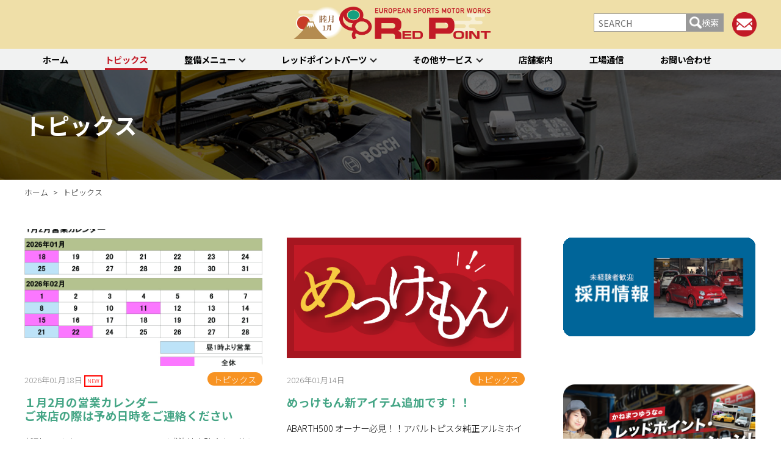

--- FILE ---
content_type: text/html; charset=UTF-8
request_url: https://www.redpoint.co.jp/topics
body_size: 18212
content:

<!DOCTYPE html>
<html lang="ja">
<head>
	<meta charset="utf-8">
	<meta http-equiv="X-UA-Compatible" content="IE=edge">
	<meta name="viewport" content="width=device-width,initial-scale=1">
	<meta http-equiv="Content-Style-Type" content="text/css" />
	<meta http-equiv="Content-Script-Type" content="text/javascript" />
	<meta name="robots" content="max-image-preview:large">
	
	<title>
		トピックス | RED POINT/レッドポイント | 		RED POINT/レッドポイント</title>

		<!--スタイルシート-->			
		<!--個別ページ用のmetaデータ-->
		<!--個別ページ以外のメタデータ(TOPページ・記事一覧ページなど)-->
			<meta name="description" content="イタリア車＆フランス車のメンテナンス・ファクトリー「レッドポイント」">
						<meta name="keywords" content="１２４スパイダー,4輪トータルアライメント,ADAS,Alfa Romeo,CITROËN &frasl; DS,DS,EDLC,FIAT &frasl; ABARTH,LANCIA,ＭＣＢ,ＭＣＢ,ＭＳＡ,OZ RACING,PEUGEOT,RENAULT,SessA(スフェリカルアッパー),SessA(ブレーキパッド),SessAホイールスペーサ,Ｖ－ＵＰ１６,アウトドアスタイル,アバルト,アルピーヌ,アルファロメオ,イベントレポート,インテリア系統,エアコン関連,エクステリア・板金塗装,エンジン＆ドライブトレイン,オリジナルパーツ,オリジナル整備「Ｓｔａｇｅ－１メンテナンス」,カーボンクリーニング,サスペンション,サスペンション(BILSTEIN),サスペンション(異音),シトロエン,セール内容,タイヤサービス,タイヤサービス,デュアロジック・セレスピード関連,トピックス,トラブル事例,フィアット,プジョー,ブレーキ整備,ブレーキ系統強化作業,ライティング関係,ランチア,リジカラ・パフォーマンスカラー,ルノー,レッドポイントパーツ,レデューサー,何気ない作業風景,取付概要関連,工場通信,役立つ工具シリーズ,整備以外のオプションメニュー,新車販売・新車整備,特選中古車,連載版リフレッシュメンテナンス,電動車">	
			<meta property="og:type" content="website">
			<meta property="og:title" content="RED POINT/レッドポイント">
						<meta property="og:url" content="https://www.redpoint.co.jp/topics">
			<meta property="og:description" content="イタリア車＆フランス車のメンテナンス・ファクトリー「レッドポイント」">

				
        <!--スタイルシート-->
		<link rel="stylesheet" href="https://www.redpoint.co.jp/wp/wp-content/themes/redpoint2020/style.css">
		<link rel="stylesheet" href="https://use.fontawesome.com/releases/v5.6.4/css/all.css">
		
	
	
	<!--js-->
	<script src="//ajax.googleapis.com/ajax/libs/jquery/1.12.4/jquery.min.js"></script>
	<script src="//code.jquery.com/jquery-migrate-1.2.1.min.js"></script>
	
	<!--スライダー-->
		
	<script src="https://www.redpoint.co.jp/wp/wp-content/themes/redpoint2020/js/script.js?202601192306"></script>
	
	<!--sns-->
	<head prefix="og: http://ogp.me/ns#">	
	<meta property="og:site_name" content="RED POINT/レッドポイント">
	<meta property="og:locale" content="ja_JP">
	
	<!-- Google Tag Manager -->
	<script>(function(w,d,s,l,i){w[l]=w[l]||[];w[l].push({'gtm.start':
	new Date().getTime(),event:'gtm.js'});var f=d.getElementsByTagName(s)[0],
	j=d.createElement(s),dl=l!='dataLayer'?'&l='+l:'';j.async=true;j.src=
	'https://www.googletagmanager.com/gtm.js?id='+i+dl;f.parentNode.insertBefore(j,f);
	})(window,document,'script','dataLayer','GTM-PGXRDST');</script>
	<!-- End Google Tag Manager -->
		
	<title>トピックス | RED POINT/レッドポイント</title>

		<!-- All in One SEO 4.3.8 - aioseo.com -->
		<meta name="robots" content="max-image-preview:large" />
		<link rel="canonical" href="https://www.redpoint.co.jp/topics" />
		<link rel="next" href="https://www.redpoint.co.jp/topics/page/2" />
		<meta name="generator" content="All in One SEO (AIOSEO) 4.3.8" />
		<script type="application/ld+json" class="aioseo-schema">
			{"@context":"https:\/\/schema.org","@graph":[{"@type":"BreadcrumbList","@id":"https:\/\/www.redpoint.co.jp\/topics#breadcrumblist","itemListElement":[{"@type":"ListItem","@id":"https:\/\/www.redpoint.co.jp\/#listItem","position":1,"item":{"@type":"WebPage","@id":"https:\/\/www.redpoint.co.jp\/","name":"\u30db\u30fc\u30e0","description":"\u30a4\u30bf\u30ea\u30a2\u8eca\uff06\u30d5\u30e9\u30f3\u30b9\u8eca\u306e\u30e1\u30f3\u30c6\u30ca\u30f3\u30b9\u30fb\u30d5\u30a1\u30af\u30c8\u30ea\u30fc\u300c\u30ec\u30c3\u30c9\u30dd\u30a4\u30f3\u30c8\u300d","url":"https:\/\/www.redpoint.co.jp\/"},"nextItem":"https:\/\/www.redpoint.co.jp\/topics#listItem"},{"@type":"ListItem","@id":"https:\/\/www.redpoint.co.jp\/topics#listItem","position":2,"item":{"@type":"WebPage","@id":"https:\/\/www.redpoint.co.jp\/topics","name":"\u30c8\u30d4\u30c3\u30af\u30b9","url":"https:\/\/www.redpoint.co.jp\/topics"},"previousItem":"https:\/\/www.redpoint.co.jp\/#listItem"}]},{"@type":"CollectionPage","@id":"https:\/\/www.redpoint.co.jp\/topics#collectionpage","url":"https:\/\/www.redpoint.co.jp\/topics","name":"\u30c8\u30d4\u30c3\u30af\u30b9 | RED POINT\/\u30ec\u30c3\u30c9\u30dd\u30a4\u30f3\u30c8","inLanguage":"ja","isPartOf":{"@id":"https:\/\/www.redpoint.co.jp\/#website"},"breadcrumb":{"@id":"https:\/\/www.redpoint.co.jp\/topics#breadcrumblist"}},{"@type":"Organization","@id":"https:\/\/www.redpoint.co.jp\/#organization","name":"\u682a\u5f0f\u4f1a\u793e\u30ec\u30c3\u30c9\u30dd\u30a4\u30f3\u30c8","url":"https:\/\/www.redpoint.co.jp\/","logo":{"@type":"ImageObject","url":"https:\/\/www.redpoint.co.jp\/wp\/wp-content\/uploads\/2019\/12\/logo.png","@id":"https:\/\/www.redpoint.co.jp\/#organizationLogo","width":758,"height":165},"image":{"@id":"https:\/\/www.redpoint.co.jp\/#organizationLogo"}},{"@type":"WebSite","@id":"https:\/\/www.redpoint.co.jp\/#website","url":"https:\/\/www.redpoint.co.jp\/","name":"RED POINT\/\u30ec\u30c3\u30c9\u30dd\u30a4\u30f3\u30c8","description":"\u30a4\u30bf\u30ea\u30a2\u8eca\uff06\u30d5\u30e9\u30f3\u30b9\u8eca\u306e\u30e1\u30f3\u30c6\u30ca\u30f3\u30b9\u30fb\u30d5\u30a1\u30af\u30c8\u30ea\u30fc\u300c\u30ec\u30c3\u30c9\u30dd\u30a4\u30f3\u30c8\u300d","inLanguage":"ja","publisher":{"@id":"https:\/\/www.redpoint.co.jp\/#organization"}}]}
		</script>
		<script type="text/javascript" >
			window.ga=window.ga||function(){(ga.q=ga.q||[]).push(arguments)};ga.l=+new Date;
			ga('create', "UA-1576643-1", 'auto');
			ga('require', 'outboundLinkTracker');
			ga('send', 'pageview');
		</script>
		<script async src="https://www.google-analytics.com/analytics.js"></script>
		<script async src="https://www.redpoint.co.jp/wp/wp-content/plugins/all-in-one-seo-pack/dist/Lite/assets/autotrack-dd5c63d1.js?ver=4.3.8"></script>
		<!-- All in One SEO -->

<link rel="alternate" type="application/rss+xml" title="RED POINT/レッドポイント &raquo; フィード" href="https://www.redpoint.co.jp/feed" />
<link rel="alternate" type="application/rss+xml" title="RED POINT/レッドポイント &raquo; コメントフィード" href="https://www.redpoint.co.jp/comments/feed" />
<link rel="alternate" type="application/rss+xml" title="RED POINT/レッドポイント &raquo; トピックス カテゴリーのフィード" href="https://www.redpoint.co.jp/topics/feed" />
<script type="text/javascript">
/* <![CDATA[ */
window._wpemojiSettings = {"baseUrl":"https:\/\/s.w.org\/images\/core\/emoji\/14.0.0\/72x72\/","ext":".png","svgUrl":"https:\/\/s.w.org\/images\/core\/emoji\/14.0.0\/svg\/","svgExt":".svg","source":{"concatemoji":"https:\/\/www.redpoint.co.jp\/wp\/wp-includes\/js\/wp-emoji-release.min.js?ver=6.4.7"}};
/*! This file is auto-generated */
!function(i,n){var o,s,e;function c(e){try{var t={supportTests:e,timestamp:(new Date).valueOf()};sessionStorage.setItem(o,JSON.stringify(t))}catch(e){}}function p(e,t,n){e.clearRect(0,0,e.canvas.width,e.canvas.height),e.fillText(t,0,0);var t=new Uint32Array(e.getImageData(0,0,e.canvas.width,e.canvas.height).data),r=(e.clearRect(0,0,e.canvas.width,e.canvas.height),e.fillText(n,0,0),new Uint32Array(e.getImageData(0,0,e.canvas.width,e.canvas.height).data));return t.every(function(e,t){return e===r[t]})}function u(e,t,n){switch(t){case"flag":return n(e,"\ud83c\udff3\ufe0f\u200d\u26a7\ufe0f","\ud83c\udff3\ufe0f\u200b\u26a7\ufe0f")?!1:!n(e,"\ud83c\uddfa\ud83c\uddf3","\ud83c\uddfa\u200b\ud83c\uddf3")&&!n(e,"\ud83c\udff4\udb40\udc67\udb40\udc62\udb40\udc65\udb40\udc6e\udb40\udc67\udb40\udc7f","\ud83c\udff4\u200b\udb40\udc67\u200b\udb40\udc62\u200b\udb40\udc65\u200b\udb40\udc6e\u200b\udb40\udc67\u200b\udb40\udc7f");case"emoji":return!n(e,"\ud83e\udef1\ud83c\udffb\u200d\ud83e\udef2\ud83c\udfff","\ud83e\udef1\ud83c\udffb\u200b\ud83e\udef2\ud83c\udfff")}return!1}function f(e,t,n){var r="undefined"!=typeof WorkerGlobalScope&&self instanceof WorkerGlobalScope?new OffscreenCanvas(300,150):i.createElement("canvas"),a=r.getContext("2d",{willReadFrequently:!0}),o=(a.textBaseline="top",a.font="600 32px Arial",{});return e.forEach(function(e){o[e]=t(a,e,n)}),o}function t(e){var t=i.createElement("script");t.src=e,t.defer=!0,i.head.appendChild(t)}"undefined"!=typeof Promise&&(o="wpEmojiSettingsSupports",s=["flag","emoji"],n.supports={everything:!0,everythingExceptFlag:!0},e=new Promise(function(e){i.addEventListener("DOMContentLoaded",e,{once:!0})}),new Promise(function(t){var n=function(){try{var e=JSON.parse(sessionStorage.getItem(o));if("object"==typeof e&&"number"==typeof e.timestamp&&(new Date).valueOf()<e.timestamp+604800&&"object"==typeof e.supportTests)return e.supportTests}catch(e){}return null}();if(!n){if("undefined"!=typeof Worker&&"undefined"!=typeof OffscreenCanvas&&"undefined"!=typeof URL&&URL.createObjectURL&&"undefined"!=typeof Blob)try{var e="postMessage("+f.toString()+"("+[JSON.stringify(s),u.toString(),p.toString()].join(",")+"));",r=new Blob([e],{type:"text/javascript"}),a=new Worker(URL.createObjectURL(r),{name:"wpTestEmojiSupports"});return void(a.onmessage=function(e){c(n=e.data),a.terminate(),t(n)})}catch(e){}c(n=f(s,u,p))}t(n)}).then(function(e){for(var t in e)n.supports[t]=e[t],n.supports.everything=n.supports.everything&&n.supports[t],"flag"!==t&&(n.supports.everythingExceptFlag=n.supports.everythingExceptFlag&&n.supports[t]);n.supports.everythingExceptFlag=n.supports.everythingExceptFlag&&!n.supports.flag,n.DOMReady=!1,n.readyCallback=function(){n.DOMReady=!0}}).then(function(){return e}).then(function(){var e;n.supports.everything||(n.readyCallback(),(e=n.source||{}).concatemoji?t(e.concatemoji):e.wpemoji&&e.twemoji&&(t(e.twemoji),t(e.wpemoji)))}))}((window,document),window._wpemojiSettings);
/* ]]> */
</script>
<style id='wp-emoji-styles-inline-css' type='text/css'>

	img.wp-smiley, img.emoji {
		display: inline !important;
		border: none !important;
		box-shadow: none !important;
		height: 1em !important;
		width: 1em !important;
		margin: 0 0.07em !important;
		vertical-align: -0.1em !important;
		background: none !important;
		padding: 0 !important;
	}
</style>
<link rel='stylesheet' id='wp-block-library-css' href='https://www.redpoint.co.jp/wp/wp-includes/css/dist/block-library/style.min.css?ver=1717745045' type='text/css' media='all' />
<style id='classic-theme-styles-inline-css' type='text/css'>
/*! This file is auto-generated */
.wp-block-button__link{color:#fff;background-color:#32373c;border-radius:9999px;box-shadow:none;text-decoration:none;padding:calc(.667em + 2px) calc(1.333em + 2px);font-size:1.125em}.wp-block-file__button{background:#32373c;color:#fff;text-decoration:none}
</style>
<style id='global-styles-inline-css' type='text/css'>
body{--wp--preset--color--black: #000000;--wp--preset--color--cyan-bluish-gray: #abb8c3;--wp--preset--color--white: #ffffff;--wp--preset--color--pale-pink: #f78da7;--wp--preset--color--vivid-red: #cf2e2e;--wp--preset--color--luminous-vivid-orange: #ff6900;--wp--preset--color--luminous-vivid-amber: #fcb900;--wp--preset--color--light-green-cyan: #7bdcb5;--wp--preset--color--vivid-green-cyan: #00d084;--wp--preset--color--pale-cyan-blue: #8ed1fc;--wp--preset--color--vivid-cyan-blue: #0693e3;--wp--preset--color--vivid-purple: #9b51e0;--wp--preset--gradient--vivid-cyan-blue-to-vivid-purple: linear-gradient(135deg,rgba(6,147,227,1) 0%,rgb(155,81,224) 100%);--wp--preset--gradient--light-green-cyan-to-vivid-green-cyan: linear-gradient(135deg,rgb(122,220,180) 0%,rgb(0,208,130) 100%);--wp--preset--gradient--luminous-vivid-amber-to-luminous-vivid-orange: linear-gradient(135deg,rgba(252,185,0,1) 0%,rgba(255,105,0,1) 100%);--wp--preset--gradient--luminous-vivid-orange-to-vivid-red: linear-gradient(135deg,rgba(255,105,0,1) 0%,rgb(207,46,46) 100%);--wp--preset--gradient--very-light-gray-to-cyan-bluish-gray: linear-gradient(135deg,rgb(238,238,238) 0%,rgb(169,184,195) 100%);--wp--preset--gradient--cool-to-warm-spectrum: linear-gradient(135deg,rgb(74,234,220) 0%,rgb(151,120,209) 20%,rgb(207,42,186) 40%,rgb(238,44,130) 60%,rgb(251,105,98) 80%,rgb(254,248,76) 100%);--wp--preset--gradient--blush-light-purple: linear-gradient(135deg,rgb(255,206,236) 0%,rgb(152,150,240) 100%);--wp--preset--gradient--blush-bordeaux: linear-gradient(135deg,rgb(254,205,165) 0%,rgb(254,45,45) 50%,rgb(107,0,62) 100%);--wp--preset--gradient--luminous-dusk: linear-gradient(135deg,rgb(255,203,112) 0%,rgb(199,81,192) 50%,rgb(65,88,208) 100%);--wp--preset--gradient--pale-ocean: linear-gradient(135deg,rgb(255,245,203) 0%,rgb(182,227,212) 50%,rgb(51,167,181) 100%);--wp--preset--gradient--electric-grass: linear-gradient(135deg,rgb(202,248,128) 0%,rgb(113,206,126) 100%);--wp--preset--gradient--midnight: linear-gradient(135deg,rgb(2,3,129) 0%,rgb(40,116,252) 100%);--wp--preset--font-size--small: 13px;--wp--preset--font-size--medium: 20px;--wp--preset--font-size--large: 36px;--wp--preset--font-size--x-large: 42px;--wp--preset--spacing--20: 0.44rem;--wp--preset--spacing--30: 0.67rem;--wp--preset--spacing--40: 1rem;--wp--preset--spacing--50: 1.5rem;--wp--preset--spacing--60: 2.25rem;--wp--preset--spacing--70: 3.38rem;--wp--preset--spacing--80: 5.06rem;--wp--preset--shadow--natural: 6px 6px 9px rgba(0, 0, 0, 0.2);--wp--preset--shadow--deep: 12px 12px 50px rgba(0, 0, 0, 0.4);--wp--preset--shadow--sharp: 6px 6px 0px rgba(0, 0, 0, 0.2);--wp--preset--shadow--outlined: 6px 6px 0px -3px rgba(255, 255, 255, 1), 6px 6px rgba(0, 0, 0, 1);--wp--preset--shadow--crisp: 6px 6px 0px rgba(0, 0, 0, 1);}:where(.is-layout-flex){gap: 0.5em;}:where(.is-layout-grid){gap: 0.5em;}body .is-layout-flow > .alignleft{float: left;margin-inline-start: 0;margin-inline-end: 2em;}body .is-layout-flow > .alignright{float: right;margin-inline-start: 2em;margin-inline-end: 0;}body .is-layout-flow > .aligncenter{margin-left: auto !important;margin-right: auto !important;}body .is-layout-constrained > .alignleft{float: left;margin-inline-start: 0;margin-inline-end: 2em;}body .is-layout-constrained > .alignright{float: right;margin-inline-start: 2em;margin-inline-end: 0;}body .is-layout-constrained > .aligncenter{margin-left: auto !important;margin-right: auto !important;}body .is-layout-constrained > :where(:not(.alignleft):not(.alignright):not(.alignfull)){max-width: var(--wp--style--global--content-size);margin-left: auto !important;margin-right: auto !important;}body .is-layout-constrained > .alignwide{max-width: var(--wp--style--global--wide-size);}body .is-layout-flex{display: flex;}body .is-layout-flex{flex-wrap: wrap;align-items: center;}body .is-layout-flex > *{margin: 0;}body .is-layout-grid{display: grid;}body .is-layout-grid > *{margin: 0;}:where(.wp-block-columns.is-layout-flex){gap: 2em;}:where(.wp-block-columns.is-layout-grid){gap: 2em;}:where(.wp-block-post-template.is-layout-flex){gap: 1.25em;}:where(.wp-block-post-template.is-layout-grid){gap: 1.25em;}.has-black-color{color: var(--wp--preset--color--black) !important;}.has-cyan-bluish-gray-color{color: var(--wp--preset--color--cyan-bluish-gray) !important;}.has-white-color{color: var(--wp--preset--color--white) !important;}.has-pale-pink-color{color: var(--wp--preset--color--pale-pink) !important;}.has-vivid-red-color{color: var(--wp--preset--color--vivid-red) !important;}.has-luminous-vivid-orange-color{color: var(--wp--preset--color--luminous-vivid-orange) !important;}.has-luminous-vivid-amber-color{color: var(--wp--preset--color--luminous-vivid-amber) !important;}.has-light-green-cyan-color{color: var(--wp--preset--color--light-green-cyan) !important;}.has-vivid-green-cyan-color{color: var(--wp--preset--color--vivid-green-cyan) !important;}.has-pale-cyan-blue-color{color: var(--wp--preset--color--pale-cyan-blue) !important;}.has-vivid-cyan-blue-color{color: var(--wp--preset--color--vivid-cyan-blue) !important;}.has-vivid-purple-color{color: var(--wp--preset--color--vivid-purple) !important;}.has-black-background-color{background-color: var(--wp--preset--color--black) !important;}.has-cyan-bluish-gray-background-color{background-color: var(--wp--preset--color--cyan-bluish-gray) !important;}.has-white-background-color{background-color: var(--wp--preset--color--white) !important;}.has-pale-pink-background-color{background-color: var(--wp--preset--color--pale-pink) !important;}.has-vivid-red-background-color{background-color: var(--wp--preset--color--vivid-red) !important;}.has-luminous-vivid-orange-background-color{background-color: var(--wp--preset--color--luminous-vivid-orange) !important;}.has-luminous-vivid-amber-background-color{background-color: var(--wp--preset--color--luminous-vivid-amber) !important;}.has-light-green-cyan-background-color{background-color: var(--wp--preset--color--light-green-cyan) !important;}.has-vivid-green-cyan-background-color{background-color: var(--wp--preset--color--vivid-green-cyan) !important;}.has-pale-cyan-blue-background-color{background-color: var(--wp--preset--color--pale-cyan-blue) !important;}.has-vivid-cyan-blue-background-color{background-color: var(--wp--preset--color--vivid-cyan-blue) !important;}.has-vivid-purple-background-color{background-color: var(--wp--preset--color--vivid-purple) !important;}.has-black-border-color{border-color: var(--wp--preset--color--black) !important;}.has-cyan-bluish-gray-border-color{border-color: var(--wp--preset--color--cyan-bluish-gray) !important;}.has-white-border-color{border-color: var(--wp--preset--color--white) !important;}.has-pale-pink-border-color{border-color: var(--wp--preset--color--pale-pink) !important;}.has-vivid-red-border-color{border-color: var(--wp--preset--color--vivid-red) !important;}.has-luminous-vivid-orange-border-color{border-color: var(--wp--preset--color--luminous-vivid-orange) !important;}.has-luminous-vivid-amber-border-color{border-color: var(--wp--preset--color--luminous-vivid-amber) !important;}.has-light-green-cyan-border-color{border-color: var(--wp--preset--color--light-green-cyan) !important;}.has-vivid-green-cyan-border-color{border-color: var(--wp--preset--color--vivid-green-cyan) !important;}.has-pale-cyan-blue-border-color{border-color: var(--wp--preset--color--pale-cyan-blue) !important;}.has-vivid-cyan-blue-border-color{border-color: var(--wp--preset--color--vivid-cyan-blue) !important;}.has-vivid-purple-border-color{border-color: var(--wp--preset--color--vivid-purple) !important;}.has-vivid-cyan-blue-to-vivid-purple-gradient-background{background: var(--wp--preset--gradient--vivid-cyan-blue-to-vivid-purple) !important;}.has-light-green-cyan-to-vivid-green-cyan-gradient-background{background: var(--wp--preset--gradient--light-green-cyan-to-vivid-green-cyan) !important;}.has-luminous-vivid-amber-to-luminous-vivid-orange-gradient-background{background: var(--wp--preset--gradient--luminous-vivid-amber-to-luminous-vivid-orange) !important;}.has-luminous-vivid-orange-to-vivid-red-gradient-background{background: var(--wp--preset--gradient--luminous-vivid-orange-to-vivid-red) !important;}.has-very-light-gray-to-cyan-bluish-gray-gradient-background{background: var(--wp--preset--gradient--very-light-gray-to-cyan-bluish-gray) !important;}.has-cool-to-warm-spectrum-gradient-background{background: var(--wp--preset--gradient--cool-to-warm-spectrum) !important;}.has-blush-light-purple-gradient-background{background: var(--wp--preset--gradient--blush-light-purple) !important;}.has-blush-bordeaux-gradient-background{background: var(--wp--preset--gradient--blush-bordeaux) !important;}.has-luminous-dusk-gradient-background{background: var(--wp--preset--gradient--luminous-dusk) !important;}.has-pale-ocean-gradient-background{background: var(--wp--preset--gradient--pale-ocean) !important;}.has-electric-grass-gradient-background{background: var(--wp--preset--gradient--electric-grass) !important;}.has-midnight-gradient-background{background: var(--wp--preset--gradient--midnight) !important;}.has-small-font-size{font-size: var(--wp--preset--font-size--small) !important;}.has-medium-font-size{font-size: var(--wp--preset--font-size--medium) !important;}.has-large-font-size{font-size: var(--wp--preset--font-size--large) !important;}.has-x-large-font-size{font-size: var(--wp--preset--font-size--x-large) !important;}
.wp-block-navigation a:where(:not(.wp-element-button)){color: inherit;}
:where(.wp-block-post-template.is-layout-flex){gap: 1.25em;}:where(.wp-block-post-template.is-layout-grid){gap: 1.25em;}
:where(.wp-block-columns.is-layout-flex){gap: 2em;}:where(.wp-block-columns.is-layout-grid){gap: 2em;}
.wp-block-pullquote{font-size: 1.5em;line-height: 1.6;}
</style>
<link rel='stylesheet' id='wp-pagenavi-css' href='https://www.redpoint.co.jp/wp/wp-content/plugins/wp-pagenavi/pagenavi-css.css?ver=2.70' type='text/css' media='all' />
<link rel='stylesheet' id='fancybox-css' href='https://www.redpoint.co.jp/wp/wp-content/plugins/easy-fancybox/css/jquery.fancybox.min.css?ver=1.3.24' type='text/css' media='screen' />
<script type="text/javascript" src="https://www.redpoint.co.jp/wp/wp-includes/js/jquery/jquery.min.js?ver=3.7.1" id="jquery-core-js"></script>
<script type="text/javascript" src="https://www.redpoint.co.jp/wp/wp-includes/js/jquery/jquery-migrate.min.js?ver=3.4.1" id="jquery-migrate-js"></script>
<link rel="https://api.w.org/" href="https://www.redpoint.co.jp/wp-json/" /><link rel="alternate" type="application/json" href="https://www.redpoint.co.jp/wp-json/wp/v2/categories/1" /><link rel="EditURI" type="application/rsd+xml" title="RSD" href="https://www.redpoint.co.jp/wp/xmlrpc.php?rsd" />
<meta name="generator" content="WordPress 6.4.7" />
<style>:root {
			--lazy-loader-animation-duration: 300ms;
		}
		  
		.lazyload {
	display: block;
}

.lazyload,
        .lazyloading {
			opacity: 0;
		}


		.lazyloaded {
			opacity: 1;
			transition: opacity 300ms;
			transition: opacity var(--lazy-loader-animation-duration);
		}</style><noscript><style>.lazyload { display: none; } .lazyload[class*="lazy-loader-background-element-"] { display: block; opacity: 1; }</style></noscript><script type="text/javascript">
	window._wp_rp_static_base_url = 'https://wprp.sovrn.com/static/';
	window._wp_rp_wp_ajax_url = "https://www.redpoint.co.jp/wp/wp-admin/admin-ajax.php";
	window._wp_rp_plugin_version = '3.6.4';
	window._wp_rp_post_id = '32258';
	window._wp_rp_num_rel_posts = '12';
	window._wp_rp_thumbnails = true;
	window._wp_rp_post_title = '%EF%BC%91%E6%9C%882%E6%9C%88%E3%81%AE%E5%96%B6%E6%A5%AD%E3%82%AB%E3%83%AC%E3%83%B3%E3%83%80%E3%83%BC%3Cbr%3E%E3%81%94%E6%9D%A5%E5%BA%97%E3%81%AE%E9%9A%9B%E3%81%AF%E4%BA%88%E3%82%81%E6%97%A5%E6%99%82%E3%82%92%E3%81%94%E9%80%A3%E7%B5%A1%E3%81%8F%E3%81%A0%E3%81%95%E3%81%84';
	window._wp_rp_post_tags = ['%E3%83%88%E3%83%94%E3%83%83%E3%82%AF%E3%82%B9', 'alt'];
	window._wp_rp_promoted_content = true;
</script>
<style type="text/css">
.related_post_title {
}
ul.related_post {
}
ul.related_post li {
}
ul.related_post li a {
}
ul.related_post li img {
}</style>
<link rel="icon" href="https://www.redpoint.co.jp/wp/wp-content/uploads/2019/12/favicon.ico" sizes="32x32" />
<link rel="icon" href="https://www.redpoint.co.jp/wp/wp-content/uploads/2019/12/favicon.ico" sizes="192x192" />
<link rel="apple-touch-icon" href="https://www.redpoint.co.jp/wp/wp-content/uploads/2019/12/favicon.ico" />
<meta name="msapplication-TileImage" content="https://www.redpoint.co.jp/wp/wp-content/uploads/2019/12/favicon.ico" />
<!--システム・プラグイン用-->
</head>
	
<body id="top" class="archive category category-topics category-1 wp-custom-logo tpl__sidebar tpl__archive">
	<!-- Google Tag Manager (noscript) -->
	<noscript><iframe src="https://www.googletagmanager.com/ns.html?id=GTM-PGXRDST"
	height="0" width="0" style="display:none;visibility:hidden"></iframe></noscript>
	<!-- End Google Tag Manager (noscript) -->
	<header>
		<div class="header__modal"></div>
		<div class="header__wrapper">
			<div class="header__contents container">
				<div class="header__logo">
					<a href="https://www.redpoint.co.jp">
												<div
						 class="logo"><a href="https://www.redpoint.co.jp/" class="custom-logo-link" rel="home"><img width="758" height="165" src="https://www.redpoint.co.jp/wp/wp-content/uploads/2019/12/logo.png" class="custom-logo" alt="RED POINT/レッドポイント" decoding="async" fetchpriority="high" srcset="https://www.redpoint.co.jp/wp/wp-content/uploads/2019/12/logo.png 758w, https://www.redpoint.co.jp/wp/wp-content/uploads/2019/12/logo-300x65.png 300w, https://www.redpoint.co.jp/wp/wp-content/uploads/2019/12/logo-600x131.png 600w, https://www.redpoint.co.jp/wp/wp-content/uploads/2019/12/logo-105x23.png 105w" sizes="(max-width: 758px) 100vw, 758px" /></a>												</div>
											</a>
				</div>
				<div class="header__links">
					<div class="header__searchbox">
						<label class="header__searchbox__btn" for="header__searchbox__check">検索ボタン</label>
						<input type="checkbox" id="header__searchbox__check">
						<form method="get" id="searchform" action="https://www.redpoint.co.jp">
<input type="text"　placeholder="キーワードを入力" name="s" id="s" placeholder="SEARCH" value=""/>
<button type="submit">検索</button>
</form>					</div>
					<div class="header__mail"><a href="https://www.redpoint.co.jp/contact"><img src="https://www.redpoint.co.jp/wp/wp-content/themes/redpoint2020/images/common/header_mail.png"></a></div>
					<div class="btn__sp-menu">
						<a href="">
							<span></span>
							<span></span>
							<span></span>
						</a>
					</div>
				</div>
			</div>
			<nav class="gnav">
				
				<ul class="menu container">
											<li class="menu-item   "><a href="http://www.redpoint.co.jp">ホーム</a>
														<li class="menu-item current-menu-item   "><a href="https://www.redpoint.co.jp/topics">トピックス</a>
														<li class="menu-item menu-item-has-children menu-maintenance  "><a href="https://www.redpoint.co.jp/maintenance">整備メニュー</a>
							<!--グローバルナビの整備の子メニュー-->
						<div class="child-category">
							<div class="child-category__outer">
								<div class="child-category__all">
									<h2>整備メニュー</h2>
									<p class="child-category__all__text">
										レッドポイントが推奨する、すべての車種に共通する基本整備と、車両の状態に応じた３段階のセットメニューをご紹介します。
									</p>
									<div class="btn"><a href="https://www.redpoint.co.jp/maintenance">一覧ページ</a></div>
								</div>
								<div class="child-category__detail">
									<section>
										<h3>基本整備一覧</h3>
										<div class="menu-%e6%95%b4%e5%82%99%e3%83%a1%e3%83%8b%e3%83%a5%e3%83%bc-container"><ul id="menu-%e6%95%b4%e5%82%99%e3%83%a1%e3%83%8b%e3%83%a5%e3%83%bc" class="menu-mente__list"><li id="menu-item-57988" class="menu-mente-adas menu-item menu-item-type-post_type menu-item-object-page menu-item-57988"><a href="https://www.redpoint.co.jp/maintenance/basic/adas">ADAS（先進運転支援システム）診断</a></li>
<li id="menu-item-29668" class="menu-mente-sdl menu-item menu-item-type-post_type menu-item-object-page menu-item-29668"><a href="https://www.redpoint.co.jp/maintenance/basic/diagnosis">SDL診断</a></li>
<li id="menu-item-29669" class="menu-mente-wheel menu-item menu-item-type-post_type menu-item-object-page menu-item-29669"><a href="https://www.redpoint.co.jp/maintenance/basic/alignment">ホイールアライメント点検・調整</a></li>
<li id="menu-item-29670" class="menu-mente-oil menu-item menu-item-type-post_type menu-item-object-page menu-item-29670"><a href="https://www.redpoint.co.jp/maintenance/basic/oil">オイル交換</a></li>
<li id="menu-item-29671" class="menu-mente-aircon menu-item menu-item-type-post_type menu-item-object-page menu-item-29671"><a href="https://www.redpoint.co.jp/maintenance/basic/air_conditioner">エアコン整備</a></li>
<li id="menu-item-29672" class="menu-mente-tire menu-item menu-item-type-post_type menu-item-object-page menu-item-29672"><a href="https://www.redpoint.co.jp/maintenance/basic/tire">タイヤ整備</a></li>
<li id="menu-item-29673" class="menu-mente-newcar menu-item menu-item-type-post_type menu-item-object-page menu-item-29673"><a href="https://www.redpoint.co.jp/maintenance/basic/newcar">新車点検整備</a></li>
<li id="menu-item-29674" class="menu-mente-routine menu-item menu-item-type-post_type menu-item-object-page menu-item-29674"><a href="https://www.redpoint.co.jp/maintenance/basic/regular">12か月点検/24か月点検</a></li>
</ul></div>									</section>
									<section>
									<h3>初診点検・セットメニュー</h3>
										<div class="menu-%e3%83%a1%e3%83%b3%e3%83%86%e3%82%bb%e3%83%83%e3%83%88%e3%83%a1%e3%83%8b%e3%83%a5%e3%83%bc-container"><ul id="menu-%e3%83%a1%e3%83%b3%e3%83%86%e3%82%bb%e3%83%83%e3%83%88%e3%83%a1%e3%83%8b%e3%83%a5%e3%83%bc" class="menu-mente__list"><li id="menu-item-32229" class="menu-mente-initial menu-item menu-item-type-post_type menu-item-object-page menu-item-32229"><a href="https://www.redpoint.co.jp/maintenance/setmenu/initial-checkup">初診点検</a></li>
<li id="menu-item-29665" class="menu-mente-stage1 menu-item menu-item-type-post_type menu-item-object-page menu-item-29665"><a href="https://www.redpoint.co.jp/maintenance/setmenu/stage1">ステージ1／ベーシック</a></li>
<li id="menu-item-29664" class="menu-mente-stage2 menu-item menu-item-type-post_type menu-item-object-page menu-item-29664"><a href="https://www.redpoint.co.jp/maintenance/setmenu/stage2">ステージ2／ルーティーン</a></li>
<li id="menu-item-29663" class="menu-mente-stage3 menu-item menu-item-type-post_type menu-item-object-page menu-item-29663"><a href="https://www.redpoint.co.jp/maintenance/setmenu/stage3">ステージ3／リフレッシュ</a></li>
<li id="menu-item-66139" class="menu-mente-price menu-item menu-item-type-post_type menu-item-object-page menu-item-66139"><a href="https://www.redpoint.co.jp/maintenance/setmenu/price">ステージ2／ステージ3 車種別価格表</a></li>
</ul></div>									</section>
								</div>
							</div>
						</div>							<li class="menu-item menu-item-has-children menu-rpparts  "><a href="https://www.redpoint.co.jp/redpoint-parts">レッドポイントパーツ</a>
							<!--グローバルナビのレッドポイントの子メニュー-->
						<div class="child-category">
							<div class="child-category__outer">
								<div class="child-category__all">
									<h2>レッドポイント<br>パーツ</h2>
									<p class="child-category__all__text">
										オリジナル&amp;おすすめパーツのご紹介
									</p>
									<div class="btn"><a href="https://www.redpoint.co.jp/redpoint-parts">一覧ページ</a></div>
									<div><a href="https://www.redpoint.co.jp/redpoint-parts-index/sessa"><img src="https://www.redpoint.co.jp/wp/wp-content/themes/redpoint2020/images/common/sessa_logo.png" alt="SessA" width="90"></a></div>
								</div>
								<div class="child-category__detail">
									<section>
										<h3>車種別選択</h3>
										
										<div class="menu-rpparts-brand-container"><ul id="menu-rpparts-brand" class="menu-maker__list"><li id="menu-item-29732" class="menu-maker-renault menu-item menu-item-type-taxonomy menu-item-object-category menu-item-29732"><a href="https://www.redpoint.co.jp/redpoint-parts/renault-redpoint-parts">ルノー</a></li>
<li id="menu-item-29564" class="menu-maker-peugeot menu-item menu-item-type-taxonomy menu-item-object-category menu-item-29564"><a href="https://www.redpoint.co.jp/redpoint-parts/peugeot-redpoint-parts">プジョー</a></li>
<li id="menu-item-29557" class="menu-maker-citroen menu-item menu-item-type-taxonomy menu-item-object-category menu-item-29557"><a href="https://www.redpoint.co.jp/redpoint-parts/citroen-redpoint-parts">シトロエン/DS</a></li>
<li id="menu-item-29733" class="menu-maker-alfaromeo menu-item menu-item-type-taxonomy menu-item-object-category menu-item-29733"><a href="https://www.redpoint.co.jp/redpoint-parts/alfaromeo-redpoint-parts">アルファロメオ</a></li>
<li id="menu-item-29734" class="menu-maker-fiat menu-item menu-item-type-taxonomy menu-item-object-category menu-item-29734"><a href="https://www.redpoint.co.jp/redpoint-parts/fiat-redpoint-parts">フィアット／アバルト</a></li>
<li id="menu-item-29735" class="menu-maker-lancia menu-item menu-item-type-taxonomy menu-item-object-category menu-item-29735"><a href="https://www.redpoint.co.jp/redpoint-parts/lancia-redpoint-parts">ランチア</a></li>
</ul></div>									</section>
									<section>
									<h3>機能別選択</h3>
										<div class="menu-rpparts-parts-container"><ul id="menu-rpparts-parts" class="menu-parts__list"><li id="menu-item-29568" class="menu-item menu-item-type-taxonomy menu-item-object-post_tag menu-item-29568"><a href="https://www.redpoint.co.jp/redpoint-parts/function/engine_mission">エンジン/駆動系</a></li>
<li id="menu-item-29574" class="menu-item menu-item-type-taxonomy menu-item-object-post_tag menu-item-29574"><a href="https://www.redpoint.co.jp/redpoint-parts/function/intake_exhaust">吸排気系</a></li>
<li id="menu-item-29569" class="menu-item menu-item-type-taxonomy menu-item-object-post_tag menu-item-29569"><a href="https://www.redpoint.co.jp/redpoint-parts/function/suspension">サスペンション/シャーシ</a></li>
<li id="menu-item-29570" class="menu-item menu-item-type-taxonomy menu-item-object-post_tag menu-item-29570"><a href="https://www.redpoint.co.jp/redpoint-parts/function/brake">ブレーキ</a></li>
<li id="menu-item-29571" class="menu-item menu-item-type-taxonomy menu-item-object-post_tag menu-item-29571"><a href="https://www.redpoint.co.jp/redpoint-parts/function/wheel_tire">ホイール/タイヤ</a></li>
<li id="menu-item-29572" class="menu-item menu-item-type-taxonomy menu-item-object-post_tag menu-item-29572"><a href="https://www.redpoint.co.jp/redpoint-parts/function/exterior">エクステリア</a></li>
<li id="menu-item-29573" class="menu-item menu-item-type-taxonomy menu-item-object-post_tag menu-item-29573"><a href="https://www.redpoint.co.jp/redpoint-parts/function/interior">インテリア</a></li>
<li id="menu-item-29575" class="menu-item menu-item-type-taxonomy menu-item-object-post_tag menu-item-29575"><a href="https://www.redpoint.co.jp/redpoint-parts/function/comfortable">快適装備</a></li>
</ul></div>									</section>
								</div>
							</div>
						</div>							<li class="menu-item menu-item-has-children menu-else  "><a href="https://www.redpoint.co.jp/sales">その他サービス</a>
							<!--グローバルナビのその他の子メニュー-->
						<div class="child-category">
							<div class="child-category__outer">
								<div class="child-category__all">
									<h2>その他のサービス</h2>
									<p class="child-category__all__text">
										新車の販売や中古車販売、ならびに買い取りやレンタカー等のサービスを行なっております。
									</p>
									<div class="btn"><a href="https://www.redpoint.co.jp/sales">一覧ページ</a></div>
								</div>
								<div class="child-category__detail">
									<section>
										<div class="menu-%e3%81%9d%e3%81%ae%e4%bb%96%e3%82%b5%e3%83%bc%e3%83%93%e3%82%b9%e3%83%a1%e3%83%8b%e3%83%a5%e3%83%bc-container"><ul id="menu-%e3%81%9d%e3%81%ae%e4%bb%96%e3%82%b5%e3%83%bc%e3%83%93%e3%82%b9%e3%83%a1%e3%83%8b%e3%83%a5%e3%83%bc" class="menu-else__list"><li id="menu-item-29890" class="menu-else-newcar menu-item menu-item-type-post_type menu-item-object-page menu-item-29890"><a href="https://www.redpoint.co.jp/sales/newcar">新車販売・整備</a></li>
<li id="menu-item-33610" class="menu-else-usedcar menu-item menu-item-type-post_type menu-item-object-page menu-item-33610"><a href="https://www.redpoint.co.jp/sales/usedcar">特選中古車</a></li>
<li id="menu-item-33342" class="menu-else-purchase menu-item menu-item-type-post_type menu-item-object-page menu-item-33342"><a href="https://www.redpoint.co.jp/sales/purchase">車両買い取り</a></li>
<li id="menu-item-33330" class="menu-else-rental menu-item menu-item-type-post_type menu-item-object-page menu-item-33330"><a href="https://www.redpoint.co.jp/sales/rental">レンタカー</a></li>
<li id="menu-item-29896" class="menu-else-else menu-item menu-item-type-custom menu-item-object-custom menu-item-29896"><a href="https://www.redpoint.co.jp/shop#else_service">その他サービス</a></li>
</ul></div>									</section>
								</div>
							</div>
						</div>							<li class="menu-item   "><a href="https://www.redpoint.co.jp/shop">店舗案内</a>
														<li class="menu-item   "><a href="https://www.redpoint.co.jp/blog">工場通信</a>
														<li class="menu-item   "><a href="https://www.redpoint.co.jp/contact">お問い合わせ</a>
											</ul>
				
			</nav>
		</div>
	</header>	<main class="main__wrapper">
		<!--キービジュアル-->
		<div class="second__main__visual is--topics">
			<div class="container">
				<h1><a href="https://www.redpoint.co.jp/topics">トピックス</a></h1>
			</div>
		</div>
		<!--パンくずリスト-->
		<nav id="breadcrumb" class="container">
			<div id="breadcrumb"><ul><li><a href="https://www.redpoint.co.jp"><span>ホーム</span></a></li><li><span>トピックス</span></li></ul></div>		</nav>
		<!--/end パンくずリスト-->
		<div class="container">
			<!--メインコンテンツ-->
			<div class="main__content">
				<article>
										<div class="post_list">
						<!--記事抜粋-->
												<article class="post_item">
							<a href="https://www.redpoint.co.jp/topics/32258">
								<div class="post_thumb"><!--画像を追加-->
								  									<noscript><img width="866" height="534" src="https://www.redpoint.co.jp/wp/wp-content/uploads/2026/01/ae46b1f460ee46f789c27b264a6cb421.jpg" class="attachment-large size-large wp-post-image" alt decoding="async" srcset="https://www.redpoint.co.jp/wp/wp-content/uploads/2026/01/ae46b1f460ee46f789c27b264a6cb421.jpg 866w, https://www.redpoint.co.jp/wp/wp-content/uploads/2026/01/ae46b1f460ee46f789c27b264a6cb421-300x185.jpg 300w, https://www.redpoint.co.jp/wp/wp-content/uploads/2026/01/ae46b1f460ee46f789c27b264a6cb421-150x92.jpg 150w" sizes="(max-width: 866px) 100vw, 866px"></noscript><img width="866" height="534" src="[data-uri]" class="attachment-large size-large wp-post-image lazyload" alt decoding="async" srcset="[data-uri] 866w" sizes="(max-width: 866px) 100vw, 866px" data-srcset="https://www.redpoint.co.jp/wp/wp-content/uploads/2026/01/ae46b1f460ee46f789c27b264a6cb421.jpg 866w, https://www.redpoint.co.jp/wp/wp-content/uploads/2026/01/ae46b1f460ee46f789c27b264a6cb421-300x185.jpg 300w, https://www.redpoint.co.jp/wp/wp-content/uploads/2026/01/ae46b1f460ee46f789c27b264a6cb421-150x92.jpg 150w" data-src="https://www.redpoint.co.jp/wp/wp-content/uploads/2026/01/ae46b1f460ee46f789c27b264a6cb421.jpg">								  								</div>
								<div class="post_item_content">
									
									<!--日付表示-->
																		<p class="post_date"><time datetime="2026年01月18日">2026年01月18日</time>
										<!--NEW MARK-->
										<span class="top__news__mark--new">NEW</span>									</p>
								  
										<!--カテゴリ表示-->
																			<div class="post_category label_category is--topics">
										トピックス</div>
									<h2>１月2月の営業カレンダー<br>ご来店の際は予め日時をご連絡ください</h2>
									<p>

新型コロナウイルス・インフルエンザ感染拡大防止を目的としてご来店のお客様には、事前に来店予定時刻をお知らせ頂き、お客様が集中する事を極力避けてのご案内を行っております。お手数ですが、ご来店の前...</p>
								</div>
							</a>
						</article>
												<article class="post_item">
							<a href="https://www.redpoint.co.jp/topics/91935">
								<div class="post_thumb"><!--画像を追加-->
								  									<noscript><img width="975" height="495" src="https://www.redpoint.co.jp/wp/wp-content/uploads/2026/01/829359bb21a3de97a5169c0cecc53e8e.png" class="attachment-large size-large wp-post-image" alt decoding="async" srcset="https://www.redpoint.co.jp/wp/wp-content/uploads/2026/01/829359bb21a3de97a5169c0cecc53e8e.png 975w, https://www.redpoint.co.jp/wp/wp-content/uploads/2026/01/829359bb21a3de97a5169c0cecc53e8e-300x152.png 300w, https://www.redpoint.co.jp/wp/wp-content/uploads/2026/01/829359bb21a3de97a5169c0cecc53e8e-150x76.png 150w" sizes="(max-width: 975px) 100vw, 975px"></noscript><img width="975" height="495" src="[data-uri]" class="attachment-large size-large wp-post-image lazyload" alt decoding="async" srcset="[data-uri] 975w" sizes="(max-width: 975px) 100vw, 975px" data-srcset="https://www.redpoint.co.jp/wp/wp-content/uploads/2026/01/829359bb21a3de97a5169c0cecc53e8e.png 975w, https://www.redpoint.co.jp/wp/wp-content/uploads/2026/01/829359bb21a3de97a5169c0cecc53e8e-300x152.png 300w, https://www.redpoint.co.jp/wp/wp-content/uploads/2026/01/829359bb21a3de97a5169c0cecc53e8e-150x76.png 150w" data-src="https://www.redpoint.co.jp/wp/wp-content/uploads/2026/01/829359bb21a3de97a5169c0cecc53e8e.png">								  								</div>
								<div class="post_item_content">
									
									<!--日付表示-->
																		<p class="post_date"><time datetime="2026年01月14日">2026年01月14日</time>
										<!--NEW MARK-->
																			</p>
								  
										<!--カテゴリ表示-->
																			<div class="post_category label_category is--topics">
										トピックス</div>
									<h2>めっけもん新アイテム追加です！！</h2>
									<p>ABARTH500 オーナー必見！！アバルトピスタ純正アルミホイールめっけました！！




とてもキレイな中古アバルトピスタ純正アルミホイールセットめっけました！！

組み合わされるタ...</p>
								</div>
							</a>
						</article>
												<article class="post_item">
							<a href="https://www.redpoint.co.jp/topics/91789">
								<div class="post_thumb"><!--画像を追加-->
								  									<noscript><img width="1200" height="900" src="https://www.redpoint.co.jp/wp/wp-content/uploads/2025/12/IMG_5078-1200x900.jpeg" class="attachment-large size-large wp-post-image" alt decoding="async" srcset="https://www.redpoint.co.jp/wp/wp-content/uploads/2025/12/IMG_5078-1200x900.jpeg 1200w, https://www.redpoint.co.jp/wp/wp-content/uploads/2025/12/IMG_5078-267x200.jpeg 267w, https://www.redpoint.co.jp/wp/wp-content/uploads/2025/12/IMG_5078-150x113.jpeg 150w, https://www.redpoint.co.jp/wp/wp-content/uploads/2025/12/IMG_5078-1536x1152.jpeg 1536w, https://www.redpoint.co.jp/wp/wp-content/uploads/2025/12/IMG_5078-e1766095950483.jpeg 1000w" sizes="(max-width: 1200px) 100vw, 1200px"></noscript><img width="1200" height="900" src="[data-uri]" class="attachment-large size-large wp-post-image lazyload" alt decoding="async" srcset="[data-uri] 1200w" sizes="(max-width: 1200px) 100vw, 1200px" data-srcset="https://www.redpoint.co.jp/wp/wp-content/uploads/2025/12/IMG_5078-1200x900.jpeg 1200w, https://www.redpoint.co.jp/wp/wp-content/uploads/2025/12/IMG_5078-267x200.jpeg 267w, https://www.redpoint.co.jp/wp/wp-content/uploads/2025/12/IMG_5078-150x113.jpeg 150w, https://www.redpoint.co.jp/wp/wp-content/uploads/2025/12/IMG_5078-1536x1152.jpeg 1536w, https://www.redpoint.co.jp/wp/wp-content/uploads/2025/12/IMG_5078-e1766095950483.jpeg 1000w" data-src="https://www.redpoint.co.jp/wp/wp-content/uploads/2025/12/IMG_5078-1200x900.jpeg">								  								</div>
								<div class="post_item_content">
									
									<!--日付表示-->
																		<p class="post_date"><time datetime="2026年01月10日">2026年01月10日</time>
										<!--NEW MARK-->
																			</p>
								  
										<!--カテゴリ表示-->
																			<div class="post_category label_category is--topics">
										トピックス</div>
									<h2>すぐにお渡し出来るスタッドレスセットのご案内。</h2>
									<p>明日、明後日で大寒波がやってくると予報されています。

そこでフィアット500やパンダ3にお乗りの方に今日にでもお渡し出来るめっけもん商品を再度紹介させていただきます。

今日にでもスタッドレ...</p>
								</div>
							</a>
						</article>
												<article class="post_item">
							<a href="https://www.redpoint.co.jp/topics/91786">
								<div class="post_thumb"><!--画像を追加-->
								  									<noscript><img width="975" height="495" src="https://www.redpoint.co.jp/wp/wp-content/uploads/2025/12/829359bb21a3de97a5169c0cecc53e8e.png" class="attachment-large size-large wp-post-image" alt decoding="async" loading="lazy" srcset="https://www.redpoint.co.jp/wp/wp-content/uploads/2025/12/829359bb21a3de97a5169c0cecc53e8e.png 975w, https://www.redpoint.co.jp/wp/wp-content/uploads/2025/12/829359bb21a3de97a5169c0cecc53e8e-300x152.png 300w, https://www.redpoint.co.jp/wp/wp-content/uploads/2025/12/829359bb21a3de97a5169c0cecc53e8e-150x76.png 150w" sizes="(max-width: 975px) 100vw, 975px"></noscript><img width="975" height="495" src="[data-uri]" class="attachment-large size-large wp-post-image lazyload" alt decoding="async" loading="lazy" srcset="[data-uri] 975w" sizes="(max-width: 975px) 100vw, 975px" data-srcset="https://www.redpoint.co.jp/wp/wp-content/uploads/2025/12/829359bb21a3de97a5169c0cecc53e8e.png 975w, https://www.redpoint.co.jp/wp/wp-content/uploads/2025/12/829359bb21a3de97a5169c0cecc53e8e-300x152.png 300w, https://www.redpoint.co.jp/wp/wp-content/uploads/2025/12/829359bb21a3de97a5169c0cecc53e8e-150x76.png 150w" data-src="https://www.redpoint.co.jp/wp/wp-content/uploads/2025/12/829359bb21a3de97a5169c0cecc53e8e.png">								  								</div>
								<div class="post_item_content">
									
									<!--日付表示-->
																		<p class="post_date"><time datetime="2026年01月10日">2026年01月10日</time>
										<!--NEW MARK-->
																			</p>
								  
										<!--カテゴリ表示-->
																			<div class="post_category label_category is--topics">
										トピックス</div>
									<h2>新春めっけもんガレージセール第5弾！！</h2>
									<p>FIAT500＆カングー1 オーナー必見！！グッドコンディションなOZ Racing WRCをめっけました！！


週末に雪の予報が出ている本日、スタッドレスタイヤをお探しの500＆カングー1オ...</p>
								</div>
							</a>
						</article>
												<article class="post_item">
							<a href="https://www.redpoint.co.jp/topics/91696">
								<div class="post_thumb"><!--画像を追加-->
								  									<noscript><img width="975" height="495" src="https://www.redpoint.co.jp/wp/wp-content/uploads/2025/12/829359bb21a3de97a5169c0cecc53e8e.png" class="attachment-large size-large wp-post-image" alt decoding="async" loading="lazy" srcset="https://www.redpoint.co.jp/wp/wp-content/uploads/2025/12/829359bb21a3de97a5169c0cecc53e8e.png 975w, https://www.redpoint.co.jp/wp/wp-content/uploads/2025/12/829359bb21a3de97a5169c0cecc53e8e-300x152.png 300w, https://www.redpoint.co.jp/wp/wp-content/uploads/2025/12/829359bb21a3de97a5169c0cecc53e8e-150x76.png 150w" sizes="(max-width: 975px) 100vw, 975px"></noscript><img width="975" height="495" src="[data-uri]" class="attachment-large size-large wp-post-image lazyload" alt decoding="async" loading="lazy" srcset="[data-uri] 975w" sizes="(max-width: 975px) 100vw, 975px" data-srcset="https://www.redpoint.co.jp/wp/wp-content/uploads/2025/12/829359bb21a3de97a5169c0cecc53e8e.png 975w, https://www.redpoint.co.jp/wp/wp-content/uploads/2025/12/829359bb21a3de97a5169c0cecc53e8e-300x152.png 300w, https://www.redpoint.co.jp/wp/wp-content/uploads/2025/12/829359bb21a3de97a5169c0cecc53e8e-150x76.png 150w" data-src="https://www.redpoint.co.jp/wp/wp-content/uploads/2025/12/829359bb21a3de97a5169c0cecc53e8e.png">								  								</div>
								<div class="post_item_content">
									
									<!--日付表示-->
																		<p class="post_date"><time datetime="2026年01月08日">2026年01月08日</time>
										<!--NEW MARK-->
																			</p>
								  
										<!--カテゴリ表示-->
																			<div class="post_category label_category is--topics">
										トピックス</div>
									<h2>新春めっけもんガレージセール第4弾！！</h2>
									<p>106・SAXO オーナー必見！倉庫に眠るRAYS TE37をめっけました！！






年末の大掃除中、倉庫の奥に眠る中古のTE37を2セットめっけました。



傷や色褪せ...</p>
								</div>
							</a>
						</article>
												<article class="post_item">
							<a href="https://www.redpoint.co.jp/topics/82330">
								<div class="post_thumb"><!--画像を追加-->
								  									<noscript><img width="975" height="495" src="https://www.redpoint.co.jp/wp/wp-content/uploads/2025/12/829359bb21a3de97a5169c0cecc53e8e.png" class="attachment-large size-large wp-post-image" alt decoding="async" loading="lazy" srcset="https://www.redpoint.co.jp/wp/wp-content/uploads/2025/12/829359bb21a3de97a5169c0cecc53e8e.png 975w, https://www.redpoint.co.jp/wp/wp-content/uploads/2025/12/829359bb21a3de97a5169c0cecc53e8e-300x152.png 300w, https://www.redpoint.co.jp/wp/wp-content/uploads/2025/12/829359bb21a3de97a5169c0cecc53e8e-150x76.png 150w" sizes="(max-width: 975px) 100vw, 975px"></noscript><img width="975" height="495" src="[data-uri]" class="attachment-large size-large wp-post-image lazyload" alt decoding="async" loading="lazy" srcset="[data-uri] 975w" sizes="(max-width: 975px) 100vw, 975px" data-srcset="https://www.redpoint.co.jp/wp/wp-content/uploads/2025/12/829359bb21a3de97a5169c0cecc53e8e.png 975w, https://www.redpoint.co.jp/wp/wp-content/uploads/2025/12/829359bb21a3de97a5169c0cecc53e8e-300x152.png 300w, https://www.redpoint.co.jp/wp/wp-content/uploads/2025/12/829359bb21a3de97a5169c0cecc53e8e-150x76.png 150w" data-src="https://www.redpoint.co.jp/wp/wp-content/uploads/2025/12/829359bb21a3de97a5169c0cecc53e8e.png">								  								</div>
								<div class="post_item_content">
									
									<!--日付表示-->
																		<p class="post_date"><time datetime="2026年01月06日">2026年01月06日</time>
										<!--NEW MARK-->
																			</p>
								  
										<!--カテゴリ表示-->
																			<div class="post_category label_category is--topics">
										トピックス</div>
									<h2>新春めっけもんガレージセール第3弾！！</h2>
									<p>




新品　REMUS　ABARTH500・595・695用 マフラー&amp;テールセット


レムス マフラー　アバルト595用マフラーめっけました！！

タイコとテールが...</p>
								</div>
							</a>
						</article>
												<article class="post_item">
							<a href="https://www.redpoint.co.jp/topics/91619">
								<div class="post_thumb"><!--画像を追加-->
								  									<noscript><img width="975" height="495" src="https://www.redpoint.co.jp/wp/wp-content/uploads/2025/12/829359bb21a3de97a5169c0cecc53e8e.png" class="attachment-large size-large wp-post-image" alt decoding="async" loading="lazy" srcset="https://www.redpoint.co.jp/wp/wp-content/uploads/2025/12/829359bb21a3de97a5169c0cecc53e8e.png 975w, https://www.redpoint.co.jp/wp/wp-content/uploads/2025/12/829359bb21a3de97a5169c0cecc53e8e-300x152.png 300w, https://www.redpoint.co.jp/wp/wp-content/uploads/2025/12/829359bb21a3de97a5169c0cecc53e8e-150x76.png 150w" sizes="(max-width: 975px) 100vw, 975px"></noscript><img width="975" height="495" src="[data-uri]" class="attachment-large size-large wp-post-image lazyload" alt decoding="async" loading="lazy" srcset="[data-uri] 975w" sizes="(max-width: 975px) 100vw, 975px" data-srcset="https://www.redpoint.co.jp/wp/wp-content/uploads/2025/12/829359bb21a3de97a5169c0cecc53e8e.png 975w, https://www.redpoint.co.jp/wp/wp-content/uploads/2025/12/829359bb21a3de97a5169c0cecc53e8e-300x152.png 300w, https://www.redpoint.co.jp/wp/wp-content/uploads/2025/12/829359bb21a3de97a5169c0cecc53e8e-150x76.png 150w" data-src="https://www.redpoint.co.jp/wp/wp-content/uploads/2025/12/829359bb21a3de97a5169c0cecc53e8e.png">								  								</div>
								<div class="post_item_content">
									
									<!--日付表示-->
																		<p class="post_date"><time datetime="2026年01月05日">2026年01月05日</time>
										<!--NEW MARK-->
																			</p>
								  
										<!--カテゴリ表示-->
																			<div class="post_category label_category is--topics">
										トピックス</div>
									<h2>新春めっけもんガレージセール第2弾！！</h2>
									<p>ルーテシア3RS用フジツボ製フルチタンマフラー　めっけました！！






デモカールーテシア3RSに装着されていたフジツボ製超軽量フルチタンマフラーをめっけもんガレージセールで販売し...</p>
								</div>
							</a>
						</article>
												<article class="post_item">
							<a href="https://www.redpoint.co.jp/topics/81934">
								<div class="post_thumb"><!--画像を追加-->
								  									<noscript><img width="975" height="495" src="https://www.redpoint.co.jp/wp/wp-content/uploads/2024/11/829359bb21a3de97a5169c0cecc53e8e.png" class="attachment-large size-large wp-post-image" alt decoding="async" loading="lazy" srcset="https://www.redpoint.co.jp/wp/wp-content/uploads/2024/11/829359bb21a3de97a5169c0cecc53e8e.png 975w, https://www.redpoint.co.jp/wp/wp-content/uploads/2024/11/829359bb21a3de97a5169c0cecc53e8e-300x152.png 300w, https://www.redpoint.co.jp/wp/wp-content/uploads/2024/11/829359bb21a3de97a5169c0cecc53e8e-150x76.png 150w" sizes="(max-width: 975px) 100vw, 975px"></noscript><img width="975" height="495" src="[data-uri]" class="attachment-large size-large wp-post-image lazyload" alt decoding="async" loading="lazy" srcset="[data-uri] 975w" sizes="(max-width: 975px) 100vw, 975px" data-srcset="https://www.redpoint.co.jp/wp/wp-content/uploads/2024/11/829359bb21a3de97a5169c0cecc53e8e.png 975w, https://www.redpoint.co.jp/wp/wp-content/uploads/2024/11/829359bb21a3de97a5169c0cecc53e8e-300x152.png 300w, https://www.redpoint.co.jp/wp/wp-content/uploads/2024/11/829359bb21a3de97a5169c0cecc53e8e-150x76.png 150w" data-src="https://www.redpoint.co.jp/wp/wp-content/uploads/2024/11/829359bb21a3de97a5169c0cecc53e8e.png">								  								</div>
								<div class="post_item_content">
									
									<!--日付表示-->
																		<p class="post_date"><time datetime="2026年01月02日">2026年01月02日</time>
										<!--NEW MARK-->
																			</p>
								  
										<!--カテゴリ表示-->
																			<div class="post_category label_category is--topics">
										トピックス</div>
									<h2>新春めっけもんガレージセール！！</h2>
									<p>


デモカーABARTH F595外し　REDPOINTスペックFORMULA HLT　めっけました！！














デモカーABARTH F59...</p>
								</div>
							</a>
						</article>
												<article class="post_item">
							<a href="https://www.redpoint.co.jp/topics/91471">
								<div class="post_thumb"><!--画像を追加-->
								  									<noscript><img width="810" height="1200" src="https://www.redpoint.co.jp/wp/wp-content/uploads/2025/12/2026-810x1200.jpg" class="attachment-large size-large wp-post-image" alt decoding="async" loading="lazy" srcset="https://www.redpoint.co.jp/wp/wp-content/uploads/2025/12/2026-810x1200.jpg 810w, https://www.redpoint.co.jp/wp/wp-content/uploads/2025/12/2026-135x200.jpg 135w, https://www.redpoint.co.jp/wp/wp-content/uploads/2025/12/2026-101x150.jpg 101w, https://www.redpoint.co.jp/wp/wp-content/uploads/2025/12/2026-1037x1536.jpg 1037w, https://www.redpoint.co.jp/wp/wp-content/uploads/2025/12/2026.jpg 1179w" sizes="(max-width: 810px) 100vw, 810px"></noscript><img width="810" height="1200" src="[data-uri]" class="attachment-large size-large wp-post-image lazyload" alt decoding="async" loading="lazy" srcset="[data-uri] 810w" sizes="(max-width: 810px) 100vw, 810px" data-srcset="https://www.redpoint.co.jp/wp/wp-content/uploads/2025/12/2026-810x1200.jpg 810w, https://www.redpoint.co.jp/wp/wp-content/uploads/2025/12/2026-135x200.jpg 135w, https://www.redpoint.co.jp/wp/wp-content/uploads/2025/12/2026-101x150.jpg 101w, https://www.redpoint.co.jp/wp/wp-content/uploads/2025/12/2026-1037x1536.jpg 1037w, https://www.redpoint.co.jp/wp/wp-content/uploads/2025/12/2026.jpg 1179w" data-src="https://www.redpoint.co.jp/wp/wp-content/uploads/2025/12/2026-810x1200.jpg">								  								</div>
								<div class="post_item_content">
									
									<!--日付表示-->
																		<p class="post_date"><time datetime="2026年01月01日">2026年01月01日</time>
										<!--NEW MARK-->
																			</p>
								  
										<!--カテゴリ表示-->
																			<div class="post_category label_category is--topics">
										トピックス</div>
									<h2>2026年明けましておめでとうございます</h2>
									<p>2026年新しい一年が始まりました。みなさまにとって明るく楽しい年になりますよう祈念いたします。
本年も、より良いサービスのご提供に努めてまいりますので、変わらぬお引き立てのほど、よろしくお願い申し...</p>
								</div>
							</a>
						</article>
												<article class="post_item">
							<a href="https://www.redpoint.co.jp/topics/91464">
								<div class="post_thumb"><!--画像を追加-->
								  									<noscript><img width="1200" height="900" src="https://www.redpoint.co.jp/wp/wp-content/uploads/2025/12/img_20251225_0929357113491816693107162-1200x900.jpg" class="attachment-large size-large wp-post-image" alt decoding="async" loading="lazy" srcset="https://www.redpoint.co.jp/wp/wp-content/uploads/2025/12/img_20251225_0929357113491816693107162-1200x900.jpg 1200w, https://www.redpoint.co.jp/wp/wp-content/uploads/2025/12/img_20251225_0929357113491816693107162-267x200.jpg 267w, https://www.redpoint.co.jp/wp/wp-content/uploads/2025/12/img_20251225_0929357113491816693107162-150x113.jpg 150w, https://www.redpoint.co.jp/wp/wp-content/uploads/2025/12/img_20251225_0929357113491816693107162-1536x1152.jpg 1536w, https://www.redpoint.co.jp/wp/wp-content/uploads/2025/12/img_20251225_0929357113491816693107162.jpg 2000w" sizes="(max-width: 1200px) 100vw, 1200px"></noscript><img width="1200" height="900" src="[data-uri]" class="attachment-large size-large wp-post-image lazyload" alt decoding="async" loading="lazy" srcset="[data-uri] 1200w" sizes="(max-width: 1200px) 100vw, 1200px" data-srcset="https://www.redpoint.co.jp/wp/wp-content/uploads/2025/12/img_20251225_0929357113491816693107162-1200x900.jpg 1200w, https://www.redpoint.co.jp/wp/wp-content/uploads/2025/12/img_20251225_0929357113491816693107162-267x200.jpg 267w, https://www.redpoint.co.jp/wp/wp-content/uploads/2025/12/img_20251225_0929357113491816693107162-150x113.jpg 150w, https://www.redpoint.co.jp/wp/wp-content/uploads/2025/12/img_20251225_0929357113491816693107162-1536x1152.jpg 1536w, https://www.redpoint.co.jp/wp/wp-content/uploads/2025/12/img_20251225_0929357113491816693107162.jpg 2000w" data-src="https://www.redpoint.co.jp/wp/wp-content/uploads/2025/12/img_20251225_0929357113491816693107162-1200x900.jpg">								  								</div>
								<div class="post_item_content">
									
									<!--日付表示-->
																		<p class="post_date"><time datetime="2025年12月27日">2025年12月27日</time>
										<!--NEW MARK-->
																			</p>
								  
										<!--カテゴリ表示-->
																			<div class="post_category label_category is--topics">
										トピックス</div>
									<h2>今年もありがとうございました</h2>
									<p>今年もレッドポイントをご愛顧頂きありがとうございました。本日12月27日をもって2025年の営業を終了致しました。大掃除を行い新しい年を迎えれる準備も進めました。くる年に向けて工場設備や代車のメンテナ...</p>
								</div>
							</a>
						</article>
												<article class="post_item">
							<a href="https://www.redpoint.co.jp/topics/57689">
								<div class="post_thumb"><!--画像を追加-->
								  									<noscript><img width="975" height="495" src="https://www.redpoint.co.jp/wp/wp-content/uploads/2022/01/e2e0b327325096edc87a1379c7536556.png" class="attachment-large size-large wp-post-image" alt decoding="async" loading="lazy" srcset="https://www.redpoint.co.jp/wp/wp-content/uploads/2022/01/e2e0b327325096edc87a1379c7536556.png 975w, https://www.redpoint.co.jp/wp/wp-content/uploads/2022/01/e2e0b327325096edc87a1379c7536556-300x152.png 300w, https://www.redpoint.co.jp/wp/wp-content/uploads/2022/01/e2e0b327325096edc87a1379c7536556-150x76.png 150w" sizes="(max-width: 975px) 100vw, 975px"></noscript><img width="975" height="495" src="[data-uri]" class="attachment-large size-large wp-post-image lazyload" alt decoding="async" loading="lazy" srcset="[data-uri] 975w" sizes="(max-width: 975px) 100vw, 975px" data-srcset="https://www.redpoint.co.jp/wp/wp-content/uploads/2022/01/e2e0b327325096edc87a1379c7536556.png 975w, https://www.redpoint.co.jp/wp/wp-content/uploads/2022/01/e2e0b327325096edc87a1379c7536556-300x152.png 300w, https://www.redpoint.co.jp/wp/wp-content/uploads/2022/01/e2e0b327325096edc87a1379c7536556-150x76.png 150w" data-src="https://www.redpoint.co.jp/wp/wp-content/uploads/2022/01/e2e0b327325096edc87a1379c7536556.png">								  								</div>
								<div class="post_item_content">
									
									<!--日付表示-->
																		<p class="post_date"><time datetime="2025年12月24日">2025年12月24日</time>
										<!--NEW MARK-->
																			</p>
								  
										<!--カテゴリ表示-->
																			<div class="post_category label_category is--topics">
										トピックス</div>
									<h2>めっけもん　新アイテム追加です！！</h2>
									<p>


新品FIAT500用スタッドレスタイヤセット　めっけました！！
auto strada  UNO  + MICHELIN X-ICE SNOW 175/65R14


アウトストラ...</p>
								</div>
							</a>
						</article>
												<article class="post_item">
							<a href="https://www.redpoint.co.jp/topics/91281">
								<div class="post_thumb"><!--画像を追加-->
								  									<noscript><img width="1200" height="900" src="https://www.redpoint.co.jp/wp/wp-content/uploads/2025/12/IMG_3830-1200x900.jpg" class="attachment-large size-large wp-post-image" alt decoding="async" loading="lazy" srcset="https://www.redpoint.co.jp/wp/wp-content/uploads/2025/12/IMG_3830-1200x900.jpg 1200w, https://www.redpoint.co.jp/wp/wp-content/uploads/2025/12/IMG_3830-267x200.jpg 267w, https://www.redpoint.co.jp/wp/wp-content/uploads/2025/12/IMG_3830-150x113.jpg 150w, https://www.redpoint.co.jp/wp/wp-content/uploads/2025/12/IMG_3830-1536x1152.jpg 1536w, https://www.redpoint.co.jp/wp/wp-content/uploads/2025/12/IMG_3830.jpg 2048w" sizes="(max-width: 1200px) 100vw, 1200px"></noscript><img width="1200" height="900" src="[data-uri]" class="attachment-large size-large wp-post-image lazyload" alt decoding="async" loading="lazy" srcset="[data-uri] 1200w" sizes="(max-width: 1200px) 100vw, 1200px" data-srcset="https://www.redpoint.co.jp/wp/wp-content/uploads/2025/12/IMG_3830-1200x900.jpg 1200w, https://www.redpoint.co.jp/wp/wp-content/uploads/2025/12/IMG_3830-267x200.jpg 267w, https://www.redpoint.co.jp/wp/wp-content/uploads/2025/12/IMG_3830-150x113.jpg 150w, https://www.redpoint.co.jp/wp/wp-content/uploads/2025/12/IMG_3830-1536x1152.jpg 1536w, https://www.redpoint.co.jp/wp/wp-content/uploads/2025/12/IMG_3830.jpg 2048w" data-src="https://www.redpoint.co.jp/wp/wp-content/uploads/2025/12/IMG_3830-1200x900.jpg">								  								</div>
								<div class="post_item_content">
									
									<!--日付表示-->
																		<p class="post_date"><time datetime="2025年12月23日">2025年12月23日</time>
										<!--NEW MARK-->
																			</p>
								  
										<!--カテゴリ表示-->
																			<div class="post_category label_category is--topics">
										トピックス</div>
									<h2>中古車情報：　ALFAROMEO Giulietta Sportiva / ジュリエッタ スポルティーバ</h2>
									<p>アルファロメオ ジュリエッタ スポルティーバ  6速TCT(A/T)　右ハンドル

年式：2015年12月 (H.27.12）アルファレッド　車検 令和8年12月　走行75600キロ


...</p>
								</div>
							</a>
						</article>
												<article class="post_item">
							<a href="https://www.redpoint.co.jp/topics/90857">
								<div class="post_thumb"><!--画像を追加-->
								  									<noscript><img width="1024" height="684" src="https://www.redpoint.co.jp/wp/wp-content/uploads/2025/12/DSC_0428.jpg" class="attachment-large size-large wp-post-image" alt decoding="async" loading="lazy" srcset="https://www.redpoint.co.jp/wp/wp-content/uploads/2025/12/DSC_0428.jpg 1024w, https://www.redpoint.co.jp/wp/wp-content/uploads/2025/12/DSC_0428-300x200.jpg 300w, https://www.redpoint.co.jp/wp/wp-content/uploads/2025/12/DSC_0428-150x100.jpg 150w" sizes="(max-width: 1024px) 100vw, 1024px"></noscript><img width="1024" height="684" src="[data-uri]" class="attachment-large size-large wp-post-image lazyload" alt decoding="async" loading="lazy" srcset="[data-uri] 1024w" sizes="(max-width: 1024px) 100vw, 1024px" data-srcset="https://www.redpoint.co.jp/wp/wp-content/uploads/2025/12/DSC_0428.jpg 1024w, https://www.redpoint.co.jp/wp/wp-content/uploads/2025/12/DSC_0428-300x200.jpg 300w, https://www.redpoint.co.jp/wp/wp-content/uploads/2025/12/DSC_0428-150x100.jpg 150w" data-src="https://www.redpoint.co.jp/wp/wp-content/uploads/2025/12/DSC_0428.jpg">								  								</div>
								<div class="post_item_content">
									
									<!--日付表示-->
																		<p class="post_date"><time datetime="2025年12月04日">2025年12月04日</time>
										<!--NEW MARK-->
																			</p>
								  
										<!--カテゴリ表示-->
																			<div class="post_category label_category is--topics">
										トピックス</div>
									<h2>寒波到来！軽く積もりました<br>ご来店プレゼント→ミシュラン卓上カレンダー</h2>
									<p>
予想外に雪が降りました。
12月の頭にこの程度の積雪があるのは、私が岐阜に越して以来初めてです。
皆様冬の備えは大丈夫でしょうか。
夜間の凍結には十分にご注意下さい。

毎年好評の「ミシ...</p>
								</div>
							</a>
						</article>
												<article class="post_item">
							<a href="https://www.redpoint.co.jp/topics/90062">
								<div class="post_thumb"><!--画像を追加-->
								  									<noscript><img width="1200" height="783" src="https://www.redpoint.co.jp/wp/wp-content/uploads/2025/10/photo07-e1761392122281-1200x783.jpg" class="attachment-large size-large wp-post-image" alt decoding="async" loading="lazy" srcset="https://www.redpoint.co.jp/wp/wp-content/uploads/2025/10/photo07-e1761392122281-1200x783.jpg 1200w, https://www.redpoint.co.jp/wp/wp-content/uploads/2025/10/photo07-e1761392122281-300x196.jpg 300w, https://www.redpoint.co.jp/wp/wp-content/uploads/2025/10/photo07-e1761392122281-150x98.jpg 150w, https://www.redpoint.co.jp/wp/wp-content/uploads/2025/10/photo07-e1761392122281.jpg 1389w" sizes="(max-width: 1200px) 100vw, 1200px"></noscript><img width="1200" height="783" src="[data-uri]" class="attachment-large size-large wp-post-image lazyload" alt decoding="async" loading="lazy" srcset="[data-uri] 1200w" sizes="(max-width: 1200px) 100vw, 1200px" data-srcset="https://www.redpoint.co.jp/wp/wp-content/uploads/2025/10/photo07-e1761392122281-1200x783.jpg 1200w, https://www.redpoint.co.jp/wp/wp-content/uploads/2025/10/photo07-e1761392122281-300x196.jpg 300w, https://www.redpoint.co.jp/wp/wp-content/uploads/2025/10/photo07-e1761392122281-150x98.jpg 150w, https://www.redpoint.co.jp/wp/wp-content/uploads/2025/10/photo07-e1761392122281.jpg 1389w" data-src="https://www.redpoint.co.jp/wp/wp-content/uploads/2025/10/photo07-e1761392122281-1200x783.jpg">								  								</div>
								<div class="post_item_content">
									
									<!--日付表示-->
																		<p class="post_date"><time datetime="2025年10月28日">2025年10月28日</time>
										<!--NEW MARK-->
																			</p>
								  
										<!--カテゴリ表示-->
																			<div class="post_category label_category is--topics">
										トピックス</div>
									<h2>モーションコントロールビーム価格改定のお知らせ</h2>
									<p>高次元でサスペンション性能やステアリング性能を高め、上質な乗り心地を実現する「MCB（モーションコントロールビーム）」。2021年のABARTH 500への対応を皮切りに、イタリア車・フランス車におい...</p>
								</div>
							</a>
						</article>
												<!--/記事抜粋-->
					</div>
					
					<div class="pagination"><span class="is--current pager">1</span><a href="https://www.redpoint.co.jp/topics/page/2" class="pager">2</a><a href="https://www.redpoint.co.jp/topics/page/3" class="pager">3</a><a href="https://www.redpoint.co.jp/topics/page/4" class="pager">4</a>…<a href="https://www.redpoint.co.jp/topics/page/46" class="pager">46</a><a href="https://www.redpoint.co.jp/topics/page/2" class="next">次 ›</a><a href="https://www.redpoint.co.jp/topics/page/46" class="last">最後 »</a></div>									</article>
			</div>
			<!--/メインコンテンツ-->
			<!--サイドバー：開始-->
			

			<aside class="sidebar">
				<div id="block-7" class="widget_block widget_media_image side-widget__wrapper">
<figure class="wp-block-image size-full"><a href="https://www.redpoint.co.jp/recruit"><img loading="lazy" decoding="async" width="318" height="163" src="https://www.redpoint.co.jp/wp/wp-content/uploads/2024/05/recruit.png" alt="" class="wp-image-77842" srcset="https://www.redpoint.co.jp/wp/wp-content/uploads/2024/05/recruit.png 318w, https://www.redpoint.co.jp/wp/wp-content/uploads/2024/05/recruit-300x154.png 300w, https://www.redpoint.co.jp/wp/wp-content/uploads/2024/05/recruit-150x77.png 150w" sizes="(max-width: 318px) 100vw, 318px" /></a></figure>
</div><div id="block-8" class="widget_block widget_media_image side-widget__wrapper">
<figure class="wp-block-image size-full"><a href="https://www.redpoint.co.jp/yuna-kanematsu-impression"><img loading="lazy" decoding="async" width="326" height="163" src="https://www.redpoint.co.jp/wp/wp-content/uploads/2024/05/yuna_banner.png" alt="" class="wp-image-77844" srcset="https://www.redpoint.co.jp/wp/wp-content/uploads/2024/05/yuna_banner.png 326w, https://www.redpoint.co.jp/wp/wp-content/uploads/2024/05/yuna_banner-300x150.png 300w, https://www.redpoint.co.jp/wp/wp-content/uploads/2024/05/yuna_banner-150x75.png 150w" sizes="(max-width: 326px) 100vw, 326px" /></a></figure>
</div><div id="block-2" class="widget_block widget_media_image side-widget__wrapper">
<figure class="wp-block-image size-full"><a href="https://www.redpoint.co.jp/photos_of_factory"><img loading="lazy" decoding="async" width="326" height="163" src="https://www.redpoint.co.jp/wp/wp-content/uploads/2023/10/photosoffactory-2.jpg" alt="" class="wp-image-72459" srcset="https://www.redpoint.co.jp/wp/wp-content/uploads/2023/10/photosoffactory-2.jpg 326w, https://www.redpoint.co.jp/wp/wp-content/uploads/2023/10/photosoffactory-2-300x150.jpg 300w, https://www.redpoint.co.jp/wp/wp-content/uploads/2023/10/photosoffactory-2-150x75.jpg 150w" sizes="(max-width: 326px) 100vw, 326px" /></a></figure>
</div><div id="block-3" class="widget_block widget_media_image side-widget__wrapper">
<figure class="wp-block-image"><a href="https://www.redpoint.co.jp/topics/45366"><img loading="lazy" decoding="async" width="318" height="163" src="https://www.redpoint.co.jp/wp/wp-content/uploads/2023/03/mcb-banner.jpg" alt="" class="wp-image-67630" srcset="https://www.redpoint.co.jp/wp/wp-content/uploads/2023/03/mcb-banner.jpg 318w, https://www.redpoint.co.jp/wp/wp-content/uploads/2023/03/mcb-banner-300x154.jpg 300w, https://www.redpoint.co.jp/wp/wp-content/uploads/2023/03/mcb-banner-150x77.jpg 150w" sizes="(max-width: 318px) 100vw, 318px" /></a></figure>
</div><div id="block-4" class="widget_block widget_media_image side-widget__wrapper">
<figure class="wp-block-image"><a href="https://www.redpoint.co.jp/topics/55896"><img loading="lazy" decoding="async" width="318" height="163" src="https://www.redpoint.co.jp/wp/wp-content/uploads/2022/01/lifter-banner.jpg" alt="" class="wp-image-57753" srcset="https://www.redpoint.co.jp/wp/wp-content/uploads/2022/01/lifter-banner.jpg 318w, https://www.redpoint.co.jp/wp/wp-content/uploads/2022/01/lifter-banner-300x154.jpg 300w, https://www.redpoint.co.jp/wp/wp-content/uploads/2022/01/lifter-banner-150x77.jpg 150w" sizes="(max-width: 318px) 100vw, 318px" /></a></figure>
</div><div id="block-9" class="widget_block widget_media_image side-widget__wrapper">
<figure class="wp-block-image size-full"><a href="https://www.redpoint.co.jp/used"><img loading="lazy" decoding="async" width="326" height="163" src="https://www.redpoint.co.jp/wp/wp-content/uploads/2024/05/usedcar.png" alt="" class="wp-image-77843" srcset="https://www.redpoint.co.jp/wp/wp-content/uploads/2024/05/usedcar.png 326w, https://www.redpoint.co.jp/wp/wp-content/uploads/2024/05/usedcar-300x150.png 300w, https://www.redpoint.co.jp/wp/wp-content/uploads/2024/05/usedcar-150x75.png 150w" sizes="(max-width: 326px) 100vw, 326px" /></a></figure>
</div><div id="block-5" class="widget_block widget_media_image side-widget__wrapper">
<figure class="wp-block-image"><a href="https://www.redpoint.co.jp/topics/32268"><img loading="lazy" decoding="async" width="975" height="495" src="https://www.redpoint.co.jp/wp/wp-content/uploads/2019/12/bnr_mekkemon.png" alt="めっけもん" class="wp-image-29545" srcset="https://www.redpoint.co.jp/wp/wp-content/uploads/2019/12/bnr_mekkemon.png 975w, https://www.redpoint.co.jp/wp/wp-content/uploads/2019/12/bnr_mekkemon-300x152.png 300w, https://www.redpoint.co.jp/wp/wp-content/uploads/2019/12/bnr_mekkemon-600x305.png 600w, https://www.redpoint.co.jp/wp/wp-content/uploads/2019/12/bnr_mekkemon-105x53.png 105w" sizes="(max-width: 975px) 100vw, 975px" /></a></figure>
</div><div id="block-6" class="widget_block widget_media_image side-widget__wrapper">
<figure class="wp-block-image"><a href="https://www.redpoint.co.jp/special/vol_01"><img loading="lazy" decoding="async" width="960" height="495" src="https://www.redpoint.co.jp/wp/wp-content/uploads/2019/12/bnr_refine.png" alt="Alfaromeo156完全リファイン計画" class="wp-image-29547" srcset="https://www.redpoint.co.jp/wp/wp-content/uploads/2019/12/bnr_refine.png 960w, https://www.redpoint.co.jp/wp/wp-content/uploads/2019/12/bnr_refine-300x155.png 300w, https://www.redpoint.co.jp/wp/wp-content/uploads/2019/12/bnr_refine-600x309.png 600w, https://www.redpoint.co.jp/wp/wp-content/uploads/2019/12/bnr_refine-105x54.png 105w" sizes="(max-width: 960px) 100vw, 960px" /></a></figure>
</div>			</aside>			<!--サイドバー：終了-->
		</div>
	</main>

	<footer>
		<div id="page_top"><a href="#"></a></div>
		<div class="footer__link container">
			<div class="menu-%e3%83%95%e3%83%83%e3%82%bf%e3%83%bc%e3%83%aa%e3%83%b3%e3%82%af-container"><ul id="menu-%e3%83%95%e3%83%83%e3%82%bf%e3%83%bc%e3%83%aa%e3%83%b3%e3%82%af" class="menu"><li id="menu-item-29836" class="menu-item menu-item-type-custom menu-item-object-custom menu-item-29836"><a target="_blank" rel="noopener" href="http://www.lavec.net/"><img src="https://www.redpoint.co.jp/wp/wp-content/uploads/2019/12/sb_lavec.gif"></a></li>
<li id="menu-item-29837" class="menu-item menu-item-type-custom menu-item-object-custom menu-item-29837"><a target="_blank" rel="noopener" href="http://www.a-trucco.com/"><img src="https://www.redpoint.co.jp/wp/wp-content/uploads/2019/12/sb_trucco_k.gif"></a></li>
<li id="menu-item-29838" class="menu-item menu-item-type-custom menu-item-object-custom menu-item-29838"><a target="_blank" rel="noopener" href="http://www.trucco.jp/"><img src="https://www.redpoint.co.jp/wp/wp-content/uploads/2019/12/sb_trucco_n.gif"></a></li>
<li id="menu-item-29839" class="menu-item menu-item-type-custom menu-item-object-custom menu-item-29839"><a target="_blank" rel="noopener" href="http://www.torimi.net/"><img src="https://www.redpoint.co.jp/wp/wp-content/uploads/2019/12/sb_torimi.gif"></a></li>
<li id="menu-item-78016" class="menu-item menu-item-type-custom menu-item-object-custom menu-item-78016"><a target="_blank" rel="noopener" href="https://www.eve-corp.co.jp/"><img src="https://www.redpoint.co.jp/wp/wp-content/themes/redpoint2020/images/common/logo_evedisign.gif"></a></li>
<li id="menu-item-29840" class="menu-item menu-item-type-custom menu-item-object-custom menu-item-29840"><a target="_blank" rel="noopener" href="https://euromotors.co.jp/"><img src="https://www.redpoint.co.jp/wp/wp-content/uploads/2022/06/eurorepar_logo2.jpg"></a></li>
<li id="menu-item-29841" class="menu-item menu-item-type-custom menu-item-object-custom menu-item-29841"><a target="_blank" rel="noopener" href="http://www.oz-japan.com/"><img src="https://www.redpoint.co.jp/wp/wp-content/themes/redpoint2020/images/common/logo_oz.gif"></a></li>
<li id="menu-item-29842" class="menu-item menu-item-type-custom menu-item-object-custom menu-item-29842"><a target="_blank" rel="noopener" href="https://www.michelin.co.jp"><img src="https://www.redpoint.co.jp/wp/wp-content/themes/redpoint2020/images/common/logo_michelin.gif"></a></li>
</ul></div>		</div>
		<div class="footer__main__wrapper">
			<div class="container">
				<div class="footer__company">
					<div class="footer__logo"><a href="https://www.redpoint.co.jp"><a href="https://www.redpoint.co.jp/" class="custom-logo-link" rel="home"><img width="758" height="165" src="https://www.redpoint.co.jp/wp/wp-content/uploads/2019/12/logo.png" class="custom-logo" alt="RED POINT/レッドポイント" decoding="async" srcset="https://www.redpoint.co.jp/wp/wp-content/uploads/2019/12/logo.png 758w, https://www.redpoint.co.jp/wp/wp-content/uploads/2019/12/logo-300x65.png 300w, https://www.redpoint.co.jp/wp/wp-content/uploads/2019/12/logo-600x131.png 600w, https://www.redpoint.co.jp/wp/wp-content/uploads/2019/12/logo-105x23.png 105w" sizes="(max-width: 758px) 100vw, 758px" /></a>						</a></div>
					<p>イタリア車&amp;フランス車のメンテナンスファクトリー、レッドポイントへようこそ。<br>
					ラテン車と長く、楽しく付き合える、最高のサービスをご提供します。<br>　</p>
					<p><a href="https://www.redpoint.co.jp/shop">店舗案内はこちら</a></p>
					<p><a href="https://www.redpoint.co.jp/topics/32258">営業日カレンダーはこちら</a></p>
				</div>
				<nav class="footer__sitemap">
					<div class="footer__col01">
						<div class="menu-%e3%83%95%e3%83%83%e3%82%bf%e3%83%bc%e3%83%8a%e3%83%9301-container"><ul id="menu-%e3%83%95%e3%83%83%e3%82%bf%e3%83%bc%e3%83%8a%e3%83%9301" class="menu"><li id="menu-item-29577" class="menu-item menu-item-type-custom menu-item-object-custom menu-item-home menu-item-29577"><a href="http://www.redpoint.co.jp">ホーム</a></li>
<li id="menu-item-29578" class="menu-item menu-item-type-taxonomy menu-item-object-category current-menu-item menu-item-has-children menu-item-29578"><a href="https://www.redpoint.co.jp/topics" aria-current="page">トピックス</a>
<ul class="sub-menu">
	<li id="menu-item-58820" class="menu-item menu-item-type-custom menu-item-object-custom menu-item-58820"><a href="https://www.redpoint.co.jp/topics/55896">リフター/デモカー整備</a></li>
	<li id="menu-item-31026" class="menu-item menu-item-type-post_type menu-item-object-page menu-item-31026"><a href="https://www.redpoint.co.jp/special/vol_01">156完全リファイン計画</a></li>
	<li id="menu-item-31025" class="menu-item menu-item-type-custom menu-item-object-custom menu-item-31025"><a href="https://www.redpoint.co.jp/topics/80">めっけもん情報</a></li>
	<li id="menu-item-78348" class="menu-item menu-item-type-post_type menu-item-object-page menu-item-78348"><a href="https://www.redpoint.co.jp/yuna-kanematsu-impression">かねまつゆうな レッドポイントインプレッション！</a></li>
</ul>
</li>
</ul></div>					</div>
					<div class="footer__col02">
						<div class="menu-%e3%83%95%e3%83%83%e3%82%bf%e3%83%bc%e3%83%8a%e3%83%9302-container"><ul id="menu-%e3%83%95%e3%83%83%e3%82%bf%e3%83%bc%e3%83%8a%e3%83%9302" class="menu"><li id="menu-item-29580" class="menu-item menu-item-type-post_type menu-item-object-page menu-item-has-children menu-item-29580"><a href="https://www.redpoint.co.jp/maintenance">整備メニュー</a>
<ul class="sub-menu">
	<li id="menu-item-29635" class="menu-item menu-item-type-custom menu-item-object-custom menu-item-has-children menu-item-29635"><a>基本整備</a>
	<ul class="sub-menu">
		<li id="menu-item-29637" class="menu-item menu-item-type-post_type menu-item-object-page menu-item-29637"><a href="https://www.redpoint.co.jp/maintenance/basic/diagnosis">SDL診断</a></li>
		<li id="menu-item-29638" class="menu-item menu-item-type-post_type menu-item-object-page menu-item-29638"><a href="https://www.redpoint.co.jp/maintenance/basic/oil">オイル交換</a></li>
		<li id="menu-item-29639" class="menu-item menu-item-type-post_type menu-item-object-page menu-item-29639"><a href="https://www.redpoint.co.jp/maintenance/basic/alignment">ホイールアライメント点検・調整</a></li>
		<li id="menu-item-29640" class="menu-item menu-item-type-post_type menu-item-object-page menu-item-29640"><a href="https://www.redpoint.co.jp/maintenance/basic/air_conditioner">エアコン整備</a></li>
		<li id="menu-item-29641" class="menu-item menu-item-type-post_type menu-item-object-page menu-item-29641"><a href="https://www.redpoint.co.jp/maintenance/basic/tire">タイヤ整備</a></li>
		<li id="menu-item-29642" class="menu-item menu-item-type-post_type menu-item-object-page menu-item-29642"><a href="https://www.redpoint.co.jp/maintenance/basic/newcar">新車点検整備</a></li>
		<li id="menu-item-29643" class="menu-item menu-item-type-post_type menu-item-object-page menu-item-29643"><a href="https://www.redpoint.co.jp/maintenance/basic/regular">12か月点検/24か月点検</a></li>
	</ul>
</li>
	<li id="menu-item-29644" class="menu-item menu-item-type-custom menu-item-object-custom menu-item-has-children menu-item-29644"><a>セットメニュー</a>
	<ul class="sub-menu">
		<li id="menu-item-32241" class="menu-item menu-item-type-post_type menu-item-object-page menu-item-32241"><a href="https://www.redpoint.co.jp/maintenance/setmenu/initial-checkup">初診点検</a></li>
		<li id="menu-item-29645" class="menu-item menu-item-type-post_type menu-item-object-page menu-item-29645"><a href="https://www.redpoint.co.jp/maintenance/setmenu/stage1">ステージ1</a></li>
		<li id="menu-item-29646" class="menu-item menu-item-type-post_type menu-item-object-page menu-item-29646"><a href="https://www.redpoint.co.jp/maintenance/setmenu/stage2">ステージ2</a></li>
		<li id="menu-item-29647" class="menu-item menu-item-type-post_type menu-item-object-page menu-item-29647"><a href="https://www.redpoint.co.jp/maintenance/setmenu/stage3">ステージ3</a></li>
		<li id="menu-item-66135" class="menu-item menu-item-type-post_type menu-item-object-page menu-item-66135"><a href="https://www.redpoint.co.jp/maintenance/setmenu/price">ステージ2/ステージ3 車種別価格表</a></li>
	</ul>
</li>
</ul>
</li>
</ul></div>					</div>
					<div class="footer__col03">
						<div class="menu-%e3%83%95%e3%83%83%e3%82%bf%e3%83%bc%e3%83%8a%e3%83%9303-container"><ul id="menu-%e3%83%95%e3%83%83%e3%82%bf%e3%83%bc%e3%83%8a%e3%83%9303" class="menu"><li id="menu-item-29582" class="menu-item menu-item-type-taxonomy menu-item-object-category menu-item-has-children menu-item-29582"><a href="https://www.redpoint.co.jp/redpoint-parts">レッドポイントパーツ</a>
<ul class="sub-menu">
	<li id="menu-item-29592" class="menu-item menu-item-type-custom menu-item-object-custom menu-item-has-children menu-item-29592"><a href="https://www.redpoint.co.jp/redpoint-parts#maker">車種別選択</a>
	<ul class="sub-menu">
		<li id="menu-item-29596" class="menu-item menu-item-type-taxonomy menu-item-object-category menu-item-29596"><a href="https://www.redpoint.co.jp/redpoint-parts/alfaromeo-redpoint-parts">アルファロメオ</a></li>
		<li id="menu-item-29594" class="menu-item menu-item-type-taxonomy menu-item-object-category menu-item-29594"><a href="https://www.redpoint.co.jp/redpoint-parts/fiat-redpoint-parts">フィアット/アバルト</a></li>
		<li id="menu-item-29599" class="menu-item menu-item-type-taxonomy menu-item-object-category menu-item-29599"><a href="https://www.redpoint.co.jp/redpoint-parts/lancia-redpoint-parts">ランチア</a></li>
		<li id="menu-item-29593" class="menu-item menu-item-type-taxonomy menu-item-object-category menu-item-29593"><a href="https://www.redpoint.co.jp/redpoint-parts/peugeot-redpoint-parts">プジョー</a></li>
		<li id="menu-item-29595" class="menu-item menu-item-type-taxonomy menu-item-object-category menu-item-29595"><a href="https://www.redpoint.co.jp/redpoint-parts/citroen-redpoint-parts">シトロエン/DS</a></li>
		<li id="menu-item-29597" class="menu-item menu-item-type-taxonomy menu-item-object-category menu-item-29597"><a href="https://www.redpoint.co.jp/redpoint-parts/renault-redpoint-parts">ルノー/アルビーヌ</a></li>
	</ul>
</li>
	<li id="menu-item-29583" class="menu-item menu-item-type-custom menu-item-object-custom menu-item-has-children menu-item-29583"><a href="https://www.redpoint.co.jp/redpoint-parts#function">機能別選択</a>
	<ul class="sub-menu">
		<li id="menu-item-29584" class="menu-item menu-item-type-taxonomy menu-item-object-post_tag menu-item-29584"><a href="https://www.redpoint.co.jp/redpoint-parts/function/engine_mission">エンジン/駆動系</a></li>
		<li id="menu-item-29590" class="menu-item menu-item-type-taxonomy menu-item-object-post_tag menu-item-29590"><a href="https://www.redpoint.co.jp/redpoint-parts/function/intake_exhaust">吸排気系</a></li>
		<li id="menu-item-29585" class="menu-item menu-item-type-taxonomy menu-item-object-post_tag menu-item-29585"><a href="https://www.redpoint.co.jp/redpoint-parts/function/suspension">サスペンション/シャーシ</a></li>
		<li id="menu-item-29586" class="menu-item menu-item-type-taxonomy menu-item-object-post_tag menu-item-29586"><a href="https://www.redpoint.co.jp/redpoint-parts/function/brake">ブレーキ</a></li>
		<li id="menu-item-29587" class="menu-item menu-item-type-taxonomy menu-item-object-post_tag menu-item-29587"><a href="https://www.redpoint.co.jp/redpoint-parts/function/wheel_tire">ホイール/タイヤ</a></li>
		<li id="menu-item-29589" class="menu-item menu-item-type-taxonomy menu-item-object-post_tag menu-item-29589"><a href="https://www.redpoint.co.jp/redpoint-parts/function/interior">インテリア</a></li>
		<li id="menu-item-29588" class="menu-item menu-item-type-taxonomy menu-item-object-post_tag menu-item-29588"><a href="https://www.redpoint.co.jp/redpoint-parts/function/exterior">エクステリア</a></li>
		<li id="menu-item-29591" class="menu-item menu-item-type-taxonomy menu-item-object-post_tag menu-item-29591"><a href="https://www.redpoint.co.jp/redpoint-parts/function/comfortable">快適装備</a></li>
	</ul>
</li>
</ul>
</li>
</ul></div>					</div>
					<div class="footer__col04">
						<div class="menu-%e3%83%95%e3%83%83%e3%82%bf%e3%83%bc%e3%83%8a%e3%83%9304-container"><ul id="menu-%e3%83%95%e3%83%83%e3%82%bf%e3%83%bc%e3%83%8a%e3%83%9304" class="menu"><li id="menu-item-29602" class="menu-item menu-item-type-post_type menu-item-object-page menu-item-has-children menu-item-29602"><a href="https://www.redpoint.co.jp/sales">その他サービス</a>
<ul class="sub-menu">
	<li id="menu-item-29899" class="menu-item menu-item-type-post_type menu-item-object-page menu-item-29899"><a href="https://www.redpoint.co.jp/sales/newcar">新車販売</a></li>
	<li id="menu-item-33789" class="menu-item menu-item-type-taxonomy menu-item-object-category menu-item-33789"><a href="https://www.redpoint.co.jp/used">特選中古車</a></li>
	<li id="menu-item-33787" class="menu-item menu-item-type-post_type menu-item-object-page menu-item-33787"><a href="https://www.redpoint.co.jp/sales/purchase">車両買い取り</a></li>
	<li id="menu-item-33788" class="menu-item menu-item-type-post_type menu-item-object-page menu-item-33788"><a href="https://www.redpoint.co.jp/sales/rental">レンタカー</a></li>
</ul>
</li>
<li id="menu-item-29603" class="menu-item menu-item-type-post_type menu-item-object-page menu-item-has-children menu-item-29603"><a href="https://www.redpoint.co.jp/shop">店舗案内</a>
<ul class="sub-menu">
	<li id="menu-item-29906" class="menu-item menu-item-type-post_type menu-item-object-page menu-item-29906"><a href="https://www.redpoint.co.jp/shop">店舗案内</a></li>
	<li id="menu-item-45199" class="menu-item menu-item-type-custom menu-item-object-custom menu-item-45199"><a href="https://www.redpoint.co.jp/topics/32258">営業日カレンダー</a></li>
	<li id="menu-item-29907" class="menu-item menu-item-type-post_type menu-item-object-page menu-item-29907"><a href="https://www.redpoint.co.jp/shop/stance">スタンス＆ポリシー</a></li>
	<li id="menu-item-32256" class="menu-item menu-item-type-post_type menu-item-object-page menu-item-32256"><a href="https://www.redpoint.co.jp/recruit">採用情報</a></li>
</ul>
</li>
<li id="menu-item-29617" class="menu-item menu-item-type-taxonomy menu-item-object-category menu-item-29617"><a href="https://www.redpoint.co.jp/blog">工場通信</a></li>
<li id="menu-item-29618" class="menu-item menu-item-type-post_type menu-item-object-page menu-item-29618"><a href="https://www.redpoint.co.jp/contact">お問い合わせ</a></li>
<li id="menu-item-29619" class="menu-item menu-item-type-post_type menu-item-object-page menu-item-29619"><a href="https://www.redpoint.co.jp/privacy">個人情報保護方針</a></li>
</ul></div>					</div>
				</nav>
				<!--スマホ用フッターメニュー-->
				<nav class="footer__sitemap--sp">
						<div class="menu-%e3%82%b9%e3%83%9e%e3%83%9b%e3%83%95%e3%83%83%e3%82%bf%e3%83%bc-container"><ul id="menu-%e3%82%b9%e3%83%9e%e3%83%9b%e3%83%95%e3%83%83%e3%82%bf%e3%83%bc" class=""><li id="menu-item-29650" class="menu-item menu-item-type-taxonomy menu-item-object-category current-menu-item menu-item-29650"><a href="https://www.redpoint.co.jp/topics" aria-current="page">トピックス</a></li>
<li id="menu-item-29651" class="menu-item menu-item-type-post_type menu-item-object-page menu-item-29651"><a href="https://www.redpoint.co.jp/shop">店舗案内</a></li>
<li id="menu-item-29652" class="menu-item menu-item-type-post_type menu-item-object-page menu-item-29652"><a href="https://www.redpoint.co.jp/maintenance">整備</a></li>
<li id="menu-item-29653" class="menu-item menu-item-type-taxonomy menu-item-object-category menu-item-29653"><a href="https://www.redpoint.co.jp/blog">工場通信</a></li>
<li id="menu-item-29654" class="menu-item menu-item-type-taxonomy menu-item-object-category menu-item-29654"><a href="https://www.redpoint.co.jp/redpoint-parts">パーツ</a></li>
<li id="menu-item-29655" class="menu-item menu-item-type-post_type menu-item-object-page menu-item-29655"><a href="https://www.redpoint.co.jp/contact">お問い合わせ</a></li>
<li id="menu-item-29656" class="menu-item menu-item-type-post_type menu-item-object-page menu-item-29656"><a href="https://www.redpoint.co.jp/sales">その他サービス</a></li>
</ul></div>				</nav>
				<!--/スマホ用フッターメニュー-->
			</div>
		</div>
		<address class="footer__copyright">
			<div class="container">
				&copy; 2020 REDPOINT
			</div>
		</address>
	</footer>
	<script type="text/javascript" src="https://www.redpoint.co.jp/wp/wp-content/plugins/easy-fancybox/js/jquery.fancybox.min.js?ver=1.3.24" id="jquery-fancybox-js"></script>
<script type="text/javascript" id="jquery-fancybox-js-after">
/* <![CDATA[ */
var fb_timeout, fb_opts={'overlayShow':true,'hideOnOverlayClick':true,'overlayColor':'#333','showCloseButton':true,'margin':20,'centerOnScroll':false,'enableEscapeButton':true,'autoScale':true,'speedIn':500,'speedOut':300 };
if(typeof easy_fancybox_handler==='undefined'){
var easy_fancybox_handler=function(){
jQuery('.nofancybox,a.wp-block-file__button,a.pin-it-button,a[href*="pinterest.com/pin/create"],a[href*="facebook.com/share"],a[href*="twitter.com/share"]').addClass('nolightbox');
/* IMG */
var fb_IMG_select='a[href*=".jpg"]:not(.nolightbox,li.nolightbox>a),area[href*=".jpg"]:not(.nolightbox),a[href*=".jpeg"]:not(.nolightbox,li.nolightbox>a),area[href*=".jpeg"]:not(.nolightbox),a[href*=".png"]:not(.nolightbox,li.nolightbox>a),area[href*=".png"]:not(.nolightbox),a[href*=".webp"]:not(.nolightbox,li.nolightbox>a),area[href*=".webp"]:not(.nolightbox)';
jQuery(fb_IMG_select).addClass('fancybox image').attr('rel','gallery');
jQuery('a.fancybox,area.fancybox,li.fancybox a').each(function(){jQuery(this).fancybox(jQuery.extend({},fb_opts,{'easingIn':'linear','easingOut':'linear','opacity':false,'hideOnContentClick':false,'titleShow':true,'titlePosition':'outside','titleFromAlt':false,'showNavArrows':true,'enableKeyboardNav':true,'cyclic':false}))});
/* Inline */
jQuery('a.fancybox-inline,area.fancybox-inline,li.fancybox-inline a').each(function(){jQuery(this).fancybox(jQuery.extend({},fb_opts,{'type':'inline','autoDimensions':true,'scrolling':'no','easingIn':'easeOutBack','easingOut':'easeInBack','opacity':false,'hideOnContentClick':false,'titleShow':false}))});
/* SVG */
jQuery('a[href*=".svg"],area[href*=".svg"],a[href*=".SVG"],area[href*=".SVG"]').not('.nolightbox,li.nolightbox>a').addClass('fancybox-svg');
jQuery('a.fancybox-svg,area.fancybox-svg,li.fancybox-svg a').each(function(){jQuery(this).fancybox(jQuery.extend({},fb_opts,{'type':'svg','width':680,'height':495,'titleShow':false,'titlePosition':'float','titleFromAlt':true,'svg':{'wmode':'opaque','allowfullscreen':true}}))});
/* YouTube */
jQuery('a[href*="youtu.be/"],area[href*="youtu.be/"],a[href*="youtube.com/"],area[href*="youtube.com/"]').filter(function(){return this.href.match(/\/(?:youtu\.be|watch\?|embed\/)/);}).not('.nolightbox,li.nolightbox>a').addClass('fancybox-youtube');
jQuery('a.fancybox-youtube,area.fancybox-youtube,li.fancybox-youtube a').each(function(){jQuery(this).fancybox(jQuery.extend({},fb_opts,{'type':'iframe','width':640,'height':360,'keepRatio':1,'titleShow':false,'titlePosition':'float','titleFromAlt':true,'onStart':function(a,i,o){var splitOn=a[i].href.indexOf("?");var urlParms=(splitOn>-1)?a[i].href.substring(splitOn):"";o.allowfullscreen=(urlParms.indexOf("fs=0")>-1)?false:true;o.href=a[i].href.replace(/https?:\/\/(?:www\.)?youtu(?:\.be\/([^\?]+)\??|be\.com\/watch\?(.*(?=v=))v=([^&]+))(.*)/gi,"https://www.youtube.com/embed/$1$3?$2$4&autoplay=1");}}))});
/* iFrame */
jQuery('a.fancybox-iframe,area.fancybox-iframe,li.fancybox-iframe a').each(function(){jQuery(this).fancybox(jQuery.extend({},fb_opts,{'type':'iframe','width':'70%','height':'90%','titleShow':false,'titlePosition':'float','titleFromAlt':true,'allowfullscreen':false}))});};
jQuery('a.fancybox-close').on('click',function(e){e.preventDefault();jQuery.fancybox.close()});
};
var easy_fancybox_auto=function(){setTimeout(function(){jQuery('#fancybox-auto').trigger('click')},1000);};
jQuery(easy_fancybox_handler);jQuery(document).on('post-load',easy_fancybox_handler);
jQuery(easy_fancybox_auto);
/* ]]> */
</script>
<script type="text/javascript" src="https://www.redpoint.co.jp/wp/wp-content/plugins/lazy-loading-responsive-images/js/lazysizes.min.js?ver=6.4.7" id="lazysizes-js"></script>
<!--システム・プラグイン用-->
</body>
</html>

--- FILE ---
content_type: text/css
request_url: https://www.redpoint.co.jp/wp/wp-content/themes/redpoint2020/css/index.css
body_size: 3742
content:
@charset "UTF-8";
/*index用css*/

@import url('https://fonts.googleapis.com/css?family=Noto+Sans+JP:300,400,700&display=swap&subset=japanese');
/*------------
	メインビジュアル
------------*/
.top__main-visual{
	height: 460px;
}
.top__main-visual__item{
	position: relative;
	width: 100%;
	height: 800px !important;
	overflow: hidden;
	color:#fff;
}
@media (min-width: 769px) and (max-width: 1200px) {
	.top__main-visual{
		width: 1200px !important;
	}
}
.top__main-visual__item img{
	width: 100%;
	height: auto;
	bottom:0;
	position: absolute;
}
.top__main-visual__item__img::after{
	content: "";
	position: absolute;
	display: block;
	width: 100%;
	height: 100%;
	bottom: 0;
	background: -moz-linear-gradient(top, rgba(236,237,241,0),rgba(236,237,241,0.1) 85%, #ECEDF1 95%, #ECEDF1);
	background: -webkit-linear-gradient(top, rgba(236,237,241,0),rgba(236,237,241,0.1) 85%, #ECEDF1 95%, #ECEDF1);
	background: linear-gradient(to bottom, rgba(236,237,241,0),rgba(236,237,241,0.1) 85%, #ECEDF1 95%, #ECEDF1);
}

@media (max-width: 768px) {
	.top__main-visual{
		height:80vw;
	}
	.top__main-visual__item{
		height: 100vw !important;
		min-width:auto;
		position: relative;
	}
	.top__main-visual__item__img{
		height: 200vw;
		width:100vw;
	}
	.top__main-visual__item img{
	width:200vw;
	height:100vw;
	object-fit:cover;
	position: absolute;
	top: 0px;
	}
	.top__main-visual__item__img::after{
		height: 210vw;
	}
}
.top__main-visual__item__wrapper{
	position: absolute;
	top:100px;
	display: block;
	left:0;
	right: 0;
	font-weight: bold;
}
.top__main-visual__item__wrapper a{
	color: #fff;
	text-decoration: none;
}
.top__main-visual__item__wrapper a:hover{
	text-decoration: none;
}
.top__main-visual__item__wrapper a:visited{
	color: #fff;
}
.top__main-visual__item__category {
	font-size: 1.4em;
	padding-bottom: 0.3em;
    text-shadow: 1px 1px 5px #222;
}
.top__main-visual__item__title {
	font-size: 4.5em;
	line-height: 1.2em;
	width:800px;
	padding-bottom: 30px;
    text-shadow: 1px 1px 5px #222;
}
.top__main-visual__item__wrapper .btn{
	font-size: 1.3em;
}
@media (max-width: 768px) {
	.top__main-visual__item__wrapper {
		position: absolute;
		top:5vw;
		width: 96vw;
		padding: 0 2vw;
	}
	.top__main-visual__item__category{
		font-size: 5vw;
	}
	.top__main-visual__item__title{
		font-size: 6vw;
		width:100%;
	}
	.top__main-visual__item a .btn-style07{
		width:60vw;
		font-size: 4vw;
	}
	
}
.top__main-visual__list .slick-dots{
	top:450px;
	bottom: 0;
}
.top__main-visual__list .slick-dots li{
	position: relative;
	width: 70px;
	height: 10px;
	cursor: pointer;
	background:#fff;
	opacity:0.25;
	margin: 0 10px;
}
.top__main-visual__list .slick-dots li.slick-active{
	opacity: 1;
}
.top__main-visual__list .slick-dots li button{
	height: 100%;
	padding: 0;
}
.top__main-visual__list .slick-dots li button:before{
	content: "";
}
.top__main-visual__list .slick-dots li.slick-active button{
	background: #f00;
	width: 0;
}

@media (max-width: 768px) {
	.top__main-visual__list .slick-dots{
		top:70vw;
	}
	.top__main-visual__list .slick-dots li{
		height: 1vw;
		width: 8vw;
		margin: 0 1vw;
	}
}

/*------------
	最新情報
------------*/
.top__news{
	background: #ECEDF1;
	padding-bottom: 70px;
}
.top__news h2{
	color:#fff;
	padding-bottom: 15px;
	font-size: 2.6em;
	font-family: 'DIN Condensed Bold';
	vertical-align: middle;
	position: relative;
	line-height: 1em;
	position: relative;
}
.top__news h2:before{
	content: "";
	background: url("../images/top/icon_news.png") no-repeat;
	background-size: cover;
	width:40px;
	height: 40px;
	display: inline-block;
	/*vertical-align:bottom;*/
	position: relative;
	bottom:-4px;
	margin-right: 10px;
}
.top__news__title__jp{
	font-family: 'Noto Sans JP';
	font-size: 0.75em;
	vertical-align:baseline;
	margin-left: 0.9em;
	font-weight: bold;
}
@media (max-width: 768px) {
	.top__news h2{
		color:#C21A26;
		font-size: 9vw;
		text-align: center;
		padding-bottom: 6vw;
	}
	.top__news h2:before{
		width: 10vw;
		height: 10vw;
		margin-bottom: 0vw;
	}
	.top__news__title__jp{
		display: block;
		color:initial;
		margin-top: -2vw;
		font-size: 0.7em;
	}
}
/*ニュース記事*/
.top__news__list{
	font-size: 0;
	list-style: none;
}
.top__news__item{
	font-size: 1rem;
	display: inline-block;
	box-sizing: content-box;
	position: relative;
	margin-right: 28px;
	margin-bottom: 28px;
	border: 1px solid #fff;
	border-radius: 5px;
	vertical-align: top;
	box-shadow: 0 0 8px rgba(150,150,150,0.4);
	background: #fff;
}
.top__news__item a{
	text-decoration: none;
}
.top__news__item a:hover{
	opacity: 1;
}
.top__news__item a .top__news__item__img{
	transition-duration: .3s;
}
.top__news__item a:hover .top__news__item__img{
	opacity:0.7;
	transition-duration: .3s;
}
.top__news__item div:not(.top__news__item__img),
.top__news__item h3,
.top__news__item p:not(.label_category){
	padding: 0 20px 10px;
}
.top__news__item__img {
	position: relative;
}
.top__news__item__img img{
	position:absolute;
	top:50%;
	left: 50%;
	transform: translateX(-50%) translateY(-50%);
}
/*NEWマーク*/
.top__news__item__title {
	position: relative;
}
.top__news__mark--new{
	display: inline-block;
	border:2px solid #FF0500;
	color:#FF0500 !important;
	font-size: 0.7em;
	line-height: 1em;
	vertical-align: baseline;
	padding: 3px;
}

@media (max-width: 768px) {
	.top__news__mark--new{
		border-color: #C21A26;
		border-width: 4px;
		color:#C21A26 !important;
		font-weight: bold;
		font-size: 4vw;
	}
}

/*---上２つ---*/
.top__news__item:nth-child(-n + 2){
	width: 584px;
	height: 350px;
	color: #fff;
}
.top__news__item:nth-child(-n + 2) a{
	color: #fff;
}

.top__news__item:nth-child(-n + 2) a:hover{
	text-decoration: none;
}
.top__news__item:nth-child(-n + 2) p.top__news__item__date{
	padding-top: 20px;
	font-weight: bold;
	position: relative;
	font-size: 1.2em;
    text-shadow: 1px 1px 5px #222;
}
.top__news__item:nth-child(-n + 2) h3{
	font-size: 1.6em;
	line-height: 1.3em;
	padding-top: 10px;
	position: relative;
    text-shadow: 1px 1px 5px #222;
}
.top__news__item:nth-child(-n + 2) p.top__news__item__category{
	top:20px;
	line-height: 1em;
	font-weight: bold;
	padding: 4px 10px 6px;
}
.top__news__item:nth-child(-n + 2) p.top__news__item__text {
	display: none;
}
.top__news__item:nth-child(2){
	margin-right: 0;
}
.top__news__item:nth-child(-n + 2) .top__news__item__img{
	position: absolute;
	height: 350px;
	overflow: hidden;
	border-radius: 5px;
}

.top__news__item:nth-child(-n + 2) .top__news__item__img:before{
	content: "";
	background: -moz-linear-gradient(top, rgba(255,255,255,0),rgba(255,255,255,0.1) 60%, #fff 70%, #FFF);
	background: -webkit-linear-gradient(top, rgba(255,255,255,0),rgba(255,255,255,0.1) 60%, #fff 70%, #FFF);
	background: linear-gradient(to bottom, #000 20%,rgba(0,0,0,0.1));
	opacity: 0.6;
	width: 100%;
	height: 100%;
	display: block;
	position: absolute;
	z-index: 1;
}

.top__news__item:nth-child(-n + 2) a > *{
	z-index: 2;
}
.top__news__item:nth-child(-n + 2) .top__news__item__img img{
	width:100%;
	z-index: 0;
}

/*---上２つ以外---*/
.top__news__item:nth-child( n + 3 ){
	width: 379px;
	height: 414px;
}
.top__news__item:nth-child( n + 3 ) a{
	font-size: 0.85em;
}
.top__news__item:nth-child( n + 3 ) a:hover{
	text-decoration: none;
}
.top__news__item:nth-child(5),
.top__news__item:nth-child(8),
.top__news__item:nth-child(11),
.top__news__item:nth-child(14),
.top__news__item:nth-child(17),
.top__news__item:nth-child(20){
	margin-right: 0;
}
.top__news__item__img{
	width: 100%;
	display: block;
}
.top__news__item:nth-child( n + 3 ) .top__news__item__img{
	height: 220px;
	overflow: hidden;
	margin-bottom: 20px;
	border-radius: 5px 5px 0 0;
}
.top__news__item:nth-child( n + 3 ) .top__news__item__img img{
	width:100%;
}
.top__news__item:nth-child( n + 3 ) h3{
	color:#44A585;
	height: 3em;
	position: relative;
	overflow: hidden;
	margin-bottom: 1em;
}

.top__news__item:nth-child( n + 3 ) .top__news__item__text{
	height: 4.6em;
	overflow: hidden;
	position: relative;
	line-height: 1.4em;
}

/*タイトル表示、テキスト文字数制限*/
.top__news__item:nth-child( n + 3 ) h3:after,
.top__news__item:nth-child( n + 3 ) .top__news__item__text:after{
	content:"";
	width: 100%;
	display: block;
	position: absolute;
	bottom: 0;
	left: 0;
	height: 1.5em;
	background: linear-gradient(to bottom,rgba(255,255,255,0),#fff 85%);
}
.top__news__item:nth-child( n + 3 ) .top__news__item__text:after{
	height: 2em;	
}
.top__news__item:nth-child( n + 3 ) p.top__news__item__category{
	top:238px;
}
.top__news__item:nth-child( n + 3 ) p:last-child{
	padding-bottom: 20px;
}

@media (max-width: 768px) {
	/*上２つ*/
	.top__news__item{
		box-sizing: border-box;
	}
	.top__news__item:nth-child(-n + 2){
		width: 96vw;
		margin-left: 2vw;
		margin-right: 2vw;
		margin-bottom: 12vw;
		box-shadow:none;
		border:none;
		border-radius: 0;
		height: auto;
		color:inherit;
	}
	.top__news__item:nth-child(-n + 2) a{
		color:inherit;
	}
	.top__news__item:nth-child(-n + 2) a:hover{
		text-decoration: none;
	}
	.top__news__item:nth-child(-n + 2) .top__news__item__img,
	.top__news__item:nth-child( n + 3 ) .top__news__item__img{
		position: relative;
		height: 53.5vw;
		border-radius: 0;
		margin-bottom: 3vw;
	}
	.top__news__item:nth-child(-n + 2) .top__news__item__img:before{
		display: none;
	}
	.top__news__item:nth-child(-n + 2) h3,
	.top__news__item:nth-child( n + 3 ) h3{
		color:#08A986;
		font-size: 5vw;
		height: auto;
		text-shadow: none;
		padding: 0 5vw 1vw;
		margin: 0;
	}
	.top__news__item:nth-child(-n + 2) p.top__news__item__date,
	.top__news__item:nth-child( n + 3 ) p.top__news__item__date{
		font-size: 5vw;
		font-weight: normal;
		text-shadow: none;
    	padding-top: 0vw;
	}
	.top__news__item:nth-child(-n + 2) p.top__news__item__text,
	.top__news__item:nth-child( n + 3 ) p.top__news__item__text{
		display: block;
		font-size: 4vw;
		padding: 0 5vw 7vw;
	}
	
	.top__news__item:nth-child(-n + 2) p.top__news__item__category,
	.top__news__item:nth-child( n + 3 ) p.top__news__item__category{
		top:57vw;
	}

	/*上２つ以外*/
	.top__news__item:nth-child( n + 3 ){
		width: 96vw;
		display: block;
		margin-left: 2vw;
		margin-right: 2vw;
		border-radius: 0;
		border:none;
		height: auto;
		box-shadow: none;
		margin-bottom: 12vw;
	}
	.top__news__item:nth-child( n + 3 ) .top__news__item__img img{
		border-radius: 0;
	}
	.top__news__item:nth-child( n + 3 ) h3:after,
	.top__news__item:nth-child( n + 3 ) .top__news__item__text:after{
		display: none;	
	}
	.top__news__item:nth-child( n + 3 ) .top__news__item__text{
		height: auto;
	}
	
	.top__news__item:nth-child( n + 3 ) p.top__news__item__category{
		font-weight: bold;
	}
	.top__news__item div:not(.top__news__item__img),
	.top__news__item h3,
	.top__news__item p:not(.label_category){
		padding: 0 5vw 3vw;	
		
	}
	
}
/*------------
　各セクション
------------*/
.top__firstuse,
.top__maintenance{
	padding-top: 70px;
	position: relative;
	height: 460px;
	overflow: hidden;
	margin-top: 70px;
}
.top__lineup .top__lineup__wrapper{
	width: 500px;
}
.top__firstuse .top__lineup__wrapper{
	padding-right: 70px;
}
.top__lineup h2{
	color:#C21A26;	
	font-family: 'DIN Condensed Bold';
	font-size: 2.6em;
	letter-spacing: 0.05em;
	line-height: 1em;
	padding-bottom:20px;
}

.top__lineup h2 img{
	width: 40px;
	padding-right: 10px;
    /* vertical-align: text-bottom; */
    /* margin-bottom: 7px; */
    position: relative;
    top: -4px;
}
.top__lineup h3{
	font-size:1.8em;
	line-height: 1.3em;
	padding-bottom:20px;
}
.top__lineup .top__lineup__text{
	line-height: 1.5em;
	padding-bottom:20px;
}

.top__lineup .top__lineup__img{
	position: absolute;
	top:0;
	width:calc( 50% + 100px);
	height: 100%;
}
.top__firstuse .top__lineup__img{
	right: 0;
	left: calc( 50% - 100px );
}
.top__maintenance .top__lineup__img{
	left: 0;
	right: calc( 50% - 100px );
}
.top__lineup .top__lineup__img img{
	position: absolute;
	top:50%;
	bottom: 50%;
	transform: translateY(-50%);
	-webkit- transform: translateY(-50%);
	width: 100%;
}
@media(max-width:1200px){
	.top__lineup .top__lineup__img{
		width: 700px;
	}
	.top__firstuse .top__lineup__img{
		left:500px;
	}
	.top__maintenance .top__lineup__img{
		right:500px;
	}
	.top__lineup .top__lineup__img img{
		height: 460px;
		width:auto;
	}
	
}
@media (max-width: 768px) {
	.top__lineup {
		margin-top: 0;
		margin-bottom: 0;
		height: auto;
		padding-top: 0;
		padding-bottom: 10vw;
	}
	.top__lineup h2 img{
		width: 11vw;
		position: relative;
		bottom: 1vw;
	}
	.top__lineup .top__lineup__wrapper {
		padding-top: 6vw;
		width: 100%;
		padding-left: 2vw;
		padding-right: 2vw;
	}
	.top__lineup .top__lineup__img {
		display: block;
		position: relative;
		width:100%;
		left: 0;
		height: 54vw;
		overflow: hidden;
	}
	.top__lineup .top__lineup__img img{
		width: 100%;
		max-width: 100%;
		height: auto;
	}
	.top__lineup .btn{
		width:80vw;
		margin:0 auto;
	}
}
/*メンテナンスセットメニュー*/
.top__maintenance{
	margin-bottom: 78px;
	padding-bottom: 70px;
}

.top__maintenance .top__lineup__wrapper{
	padding-left: 70px;
	float: right;
}

@media (max-width: 768px) {
	.top__maintenance .top__lineup__wrapper{
		float:none;
		clear: both;
		padding-left: 2vw;
	}
	
}
/*企業情報*/
.top__company{
	background: url(../images/top/bg_company.jpg) no-repeat center;
	background-size: cover;
	overflow: hidden;
	position: relative;
	z-index: 0;
	color: #fff;
}

.top__company:before{
 	content: '';
	background: inherit;/*.bgImageで設定した背景画像を継承する*/
	-webkit-filter: blur(10px);
	-moz-filter: blur(10px);
	-o-filter: blur(10px);
	-ms-filter: blur(10px);
	filter: blur(10px);
	position: absolute;
	/*ブラー効果で画像の端がボヤけた分だけ位置を調整*/
	top: -15px;
	left: -15px;
	right: -15px;
	bottom: -15px;
	z-index: -1;/*重なり順序を一番下にしておく*/
}

.top__company__wrapper{
	margin: 48px auto;
	background: rgba(0,0,0,0.7);
	padding: 65px 60px 40px;
	width: 750px;
}

.top__company__img{
	display: none;
}
.top__company h2{
	text-align: center;
	padding-bottom: 30px;
	font-size: 2.1em;
}
.top__company th,
.top__company td{
	border-bottom: 2px solid rgba(255,255,255,0.3);
}
.top__company th{
	padding-left: 50px;
}
.top__company .btn{
	padding-top: 65px;
	margin: 0 auto;
	text-align: center;
}

@media (max-width: 768px) {
	.top__company__wrapper{
		width: 94vw;
		margin:3vw auto;
		padding: 0;
	}
	
	.top__company__img{
		width: 100%;
	}
	
	.top__company h2,
	.top__company table{
		margin:3vw auto;
		width:88vw;
	}
	.top__company h2{
		padding-top: 6vw;
		font-size: 6vw;
	}
	
	.top__company th,
	.top__company td{
		display: table-cell;
		width:auto;
		padding-left: 0;
		vertical-align: top;
	}
	.top__company th{
		white-space: nowrap;
		font-weight: normal;
	}
	.top__company .btn{
		width: 80vw;
		padding: 5vw 0;
	}
}

/*地図*/
.top__map {
	overflow: hidden;
	position: relative;
	width:100%;
	height: 500px;
}
.top__map__wrapper {
	height: 800px;
	position: absolute;
	width: 100%;
	top:50%;
	left: 50%;
	transform: translateY(-50%) translateX(-50%);
}

--- FILE ---
content_type: text/css
request_url: https://www.redpoint.co.jp/wp/wp-content/themes/redpoint2020/css/style.css?20240607
body_size: 12352
content:
@charset "UTF-8";
/*リスト
 1:全体
 2:ヘッダ
 3:メイン
 4:フッタ
 5:その他共通パーツ
*/
/*----------------------------------------
 1:全体
----------------------------------------*/
html { scroll-behavior: smooth;}

*,*:before,*:after{
	box-sizing: border-box;
	-moz-box-sizing: border-box;
	-webkit-box-sizing: border-box;
	-o-box-sizing: border-box;
	-ms-box-sizing: border-box;
}

@font-face {
    font-family: 'DIN Condensed Bold';
    font-style: normal;
    font-weight: normal;
    src: local('DIN Condensed Bold'), url('../fonts/DINCondensed-Bold.woff') format('woff');
}
@import url('https://fonts.googleapis.com/css?family=Noto+Sans+JP:300,400,700&display=swap&subset=japanese');

body {
	color: #020202;
	font-size: 0.9em;
	line-height: 1.8em;
	font-family: 'Noto Sans JP',"ヒラギノ角ゴ Pro W3", "Hiragino Kaku Gothic Pro", "メイリオ", Meiryo, Osaka, "ＭＳ Ｐゴシック", "MS PGothic", sans-serif;
	-webkit-text-size-adjust: 100%;
	overflow-x: hidden;
	font-weight: 300;
}
@media (max-width: 768px) {
	body{
		font-size: 4vw;
		line-height: 1.7em;
	}
	body.is--opened {
	    overflow: hidden;
	    height: 100vh;
	    top: 0;
	}
}
/*リンク*/

a {
	color: #020202;
	text-decoration: none;
	outline: none;
}
a:visited {
	color: #020202;
}
a:hover {
	text-decoration:underline;
	opacity:0.7;
}
a:active {
	color: #020202;
}
a img{
	transition: .3s;
}
a:hover img{
	transition: .3s;
	opacity:0.7;
}

/*画像*/

img {
	vertical-align: middle;
	-ms-interpolation-mode: bicubic;
	max-width: 100%;
	height: auto;
}
@media (max-width: 768px) {
	img {
		width:100%;
		height: auto;
	}
}

/*common layout*/

.container {
	*zoom: 1;
	margin: 0 auto;
	width: 1200px;
	min-width:1200px;
}
@media (max-width: 768px) {
	.container {
		width: 100%;
		min-width: 100%;
	}
}
@-ms-viewport {
	width: device-width;
}
h1, h2, h3, h4, h5, p, ul, ol, li, dl, dt, dd {
	margin: 0;
}
ul, ol {
	padding: 0;
}
/*normalize設定*/
@media (max-width: 768px) {
	figure{
		margin:1em 2vw;
	}
}



/*--------------------------------------
 2:ヘッダ
----------------------------------------*/
.header__wrapper{
	position: fixed;
	/*top:0;*/
	z-index: 100;
	width: 100%;
	background: #fff;
}
header .header__contents{
	position: relative;
	height: 80px;
    transition: .3s;
}
header.is--fixed .header__wrapper{
	box-shadow: 2px 2px 4px grey;
}
.logo{
	width: 270px;
	margin: 0 auto;
	padding-top: 10px;
    transition: .3s;
}
.auto-logo .logo{
    width: 327px;
}
.logo a{
	display: inline-block;
    margin: 0 auto;
	text-align: center;
}
.logo img{
	max-height: 54px;
	width: auto;
}
@media (min-width: 769px) {
	header.is--fixed .header__contents{
		height:60px;
		transition: .3s;
	}
	header.is--fixed .logo {
		width:200px;
		transition: .3s;
	}
	header.is--fixed .logo{
		width: 261px;
	}
}
@media (max-width: 768px) {
	.header__wrapper{
		max-width: 100vw;
	}
	header .header__contents{
		/*height: 19vw;*/
		height: 16vw;
	}
	.logo {
		/*width: 49.5vw;*/
		width: 42vw;
		/*padding-top: 4vw;*/
		padding-top: 3.5vw;
		left: -4vw;
		position: relative;
	}
	.logo img {
		max-height: calc(100vw/ 640 * 53);
	}
	.auto-logo .logo{
		width: 55vw;
		left: -9vw;
	}
	.header__modal{
		transition: all .4s;
	}
	.is--opened .header__modal{
		height: 100vh;
		top: 0;
		position: fixed;
		display: block;
		z-index: 3;
		left: 0;
		width: 100vw;
		background: rgba(194,26,38,0.3);
	}
}
.header__links {
	position: absolute;
	display: block;
	top:20px;
	right:0;
    transition: .3s;
}
@media (min-width: 769px) {
	header.is--fixed .header__links{
		top:11px;
		transition: .3s;
	}
}
.header__searchbox,
.header__mail{
	display: inline-block;
}
.header__mail{
	width: 40px;
	margin-left: 11px;
}
.header__mail img{
	width: 100%;
}
/*検索ボックス*/
.header__searchbox form{
	border: 1px solid #999;
    background: #ffffff;
    display: flex;
    align-items: center;
}
.header__searchbox input[type="text"]{
	width: 150px;
	margin: 0;
	height: 28px;
	border: none !important;
	vertical-align: middle;
	font-family: 'Noto Sans JP',"ヒラギノ角ゴ Pro W3", "Hiragino Kaku Gothic Pro", "メイリオ", Meiryo, Osaka, "ＭＳ Ｐゴシック", "MS PGothic", sans-serif;
	padding: 0.5em;
}
.header__searchbox button{
	background: #999;
	border-radius: 0;
	color:#fff;
	border:1px solid #999;
	height: 28px;
	vertical-align: middle;
	background-image: url(../images/common/icon_search.png);
	background-repeat: no-repeat;
	background-size: 20px;
	background-position: 5px 50%;
	padding-left: 25px;
	cursor: pointer;
	font-family: 'Noto Sans JP',"ヒラギノ角ゴ Pro W3", "Hiragino Kaku Gothic Pro", "メイリオ", Meiryo, Osaka, "ＭＳ Ｐゴシック", "MS PGothic", sans-serif;
}

.header__searchbox__btn,
#header__searchbox__check{
	display: none;
}
@media (max-width: 768px) {
	.header__searchbox__btn{
		display: inherit;
	}
	.header__searchbox__btn{
		display: block;
		position: absolute;
		top:4.9vw;
		background-image: url(../images/common/icon_search_red.png);
		background-size: contain;
		z-index: 2;
		background-repeat: no-repeat;
		font-size: 0;
		width: 9vw;
		height: 9vw;
		right: 19vw;
		cursor: pointer;
	}
	.header__searchbox form{
		height: 0;
		overflow: hidden;
		max-height: 0;
		transition: .3s;
		position: absolute;
		z-index: 5;
		top:17vw;
		width: 100vw;
		right: 0;
		background:rgba(255,255,255,0.9);
		text-align: center;
		padding: 0;
		border: none;
	}
	#header__searchbox__check:checked + form{
		height: auto;
		max-height: 20vw;
		transition: .3s;
		padding: 3vw 1vw;
	}
	#header__searchbox__check + form input[type="text"]{
		width: 75vw;
		font-size: 16px;
	}
	.header__mail{
		display: none;
	}
}
@media (max-width: 768px) {
	/*SPメニューボタン*/
	.header__links{
		top:-1vw;
	}
	.btn__sp-menu a{
		position: absolute;
		width: 19vw;
		right:0;
		top:0;
		height: 19vw;
		padding: 6vw;
	}
	.btn__sp-menu a.is--opened{
		background:#C21A26;
	}
	.btn__sp-menu a,
	.btn__sp-menu a span {
		display: inline-block;
		transition: all .4s;
		box-sizing: border-box;
	}
	
	.btn__sp-menu a span{
		position: absolute;
		left: 5vw;
		width: 100%;
		height: 1vw;
		width: 9vw;
		background:#C21A26;
	}
	.btn__sp-menu a.is--opened span{
		background:#fff;
	}
	.btn__sp-menu a span:nth-of-type(1) {
		top: 6vw;
	}
	.btn__sp-menu a span:nth-of-type(2) {
		top: 9vw;
	}
	.btn__sp-menu a span:nth-of-type(3) {
		top: 12vw;
	}
	/*開いている時*/
	.btn__sp-menu a.is--opened span:nth-of-type(1) {
		-webkit-transform: translateY(3vw) rotate(-315deg);
		transform: translateY(3vw) rotate(-315deg);
	}
	.btn__sp-menu a.is--opened span:nth-of-type(2) {
		opacity: 0;
	}
	.btn__sp-menu a.is--opened span:nth-of-type(3) {
		-webkit-transform: translateY(-3vw) rotate(315deg);
		transform: translateY(-3vw) rotate(315deg);
	}
}
/*グローバルナビ*/
nav.gnav{
	background:#F1F2F2;
}
nav.gnav ul.menu{
	font-size: 0;
	display: block;
	list-style: none;
	position: relative;
}
nav.gnav ul.menu li{
	vertical-align: top;
	font-size: 0.9rem;
}
nav.gnav ul.menu > li{
	display: inline-block;
	text-align: center;
    /* width: 170px; */
    padding: 0 30px;
}
nav.gnav ul.menu > li > a{
	/*padding: 8px 0 3px;*/
	padding: 5px 0 2px;
	display: inline-block;
	font-weight: bold;
	box-sizing: border-box;
	margin-bottom: 3px;
}
nav.gnav ul.menu > li:hover > a,
nav.gnav ul.menu > li.current-menu-item > a,
nav.gnav ul.menu > li.current_page_parent > a{
	color:#C21A26;
	border-bottom: 3px solid #C21A26;
	box-sizing: border-box;
	text-decoration: none;
	margin-bottom: 0;
}


@media (max-width: 768px) {
	nav.gnav ul.menu > li{
		padding: 0;
	}
	nav.gnav ul.menu > li > a{
		margin-bottom: 0;
	}
	nav.gnav ul.menu > li:hover > a,
	nav.gnav ul.menu > li.current-menu-item > a,
	nav.gnav ul.menu > li.current_page_parent > a{
		border-bottom: 1px solid #fff;
	}
	
}
/*小ページがある場合*/

nav.gnav ul.menu > li.menu-item-has-children > a{
	position: relative;
}
nav.gnav ul.menu > li.menu-item-has-children > a::after{
	content: "";
	display: inline-block;
    -webkit-transform: rotate(45deg);
    transform: rotate(45deg);
	border-bottom: 2px solid #242424;
	border-right: 2px solid #242424;
	width: 8px;
	height: 8px;
	margin-left: 0.5em;
	position: relative;
	top:-0.2em;
}
nav.gnav ul.menu > li.menu-item-has-children.current-menu-item > a::after,
nav.gnav ul.menu > li.menu-item-has-children:hover > a::after{
	border-bottom-color: #C21A26;
	border-right-color: #C21A26;
}

/*小ページ展開*/
nav.gnav ul.menu > li > div.child-category{
	position:absolute;
	list-style: none;
	z-index: 10;
	width: 100%;
	left: 0;
	color: #fff;
	text-align: left;
	top:calc(1.8em + 3px + 4px + 2px);
}
nav.gnav ul.menu > li:hover > div.child-category,
nav.gnav ul.menu > li > div.child-category a{
	color: #fff;
}
nav.gnav ul.menu > li > div .child-category__outer{
	padding: 0 200%;
	margin: 0 -200%;
	background: rgba(194,26,37,0.95);
	transition-property: height, max-height, padding-top, padding-bottom;
    transition-duration: .3s;
    transition-delay: 0s;
    transition-timing-function: ease;
	max-height: 0;
	height: 0;
	overflow: hidden;
}
/*開閉動作*/
nav.gnav ul.menu > li:hover > div .child-category__outer{
	padding-top:30px;
	padding-bottom:10px;
	transition-property: height, max-height, padding-top, padding-bottom;
    transition-duration: .3s;
    transition-delay: 0s;
    transition-timing-function: ease;
	max-height: 1000px;
	height: auto;
}
nav.gnav ul.menu > li > div.child-category *{
	height: 0;
}
nav.gnav ul.menu > li:hover > div.child-category *{
	height: auto;
}

nav.gnav ul.menu > li > div.child-category h2{
	padding-bottom: 0.5em;
}
nav.gnav ul.menu > li > div.child-category h3{
	font-size: 1em;
	padding-bottom: 5px;
}
nav.gnav ul.menu > li > div.child-category .btn a{
	border:2px solid #fff;
	border-radius: 30px;
	padding: 0 10px;
	margin-top: 30px;
	width: 100%;
	position: relative;
	font-weight: bold;
}
nav.gnav ul.menu > li > div.child-category .btn a:hover{
	text-decoration: none;
}
nav.gnav ul.menu > li > div.child-category .btn a::before{
	content: "";
	position: absolute;
	display: inline-block;
	width: 18px;
	height: 18px;
	background: #fff;
	right: 4px;
	top: 3px;
	border-radius: 50%;
}
nav.gnav ul.menu > li > div.child-category .btn a::after{
	content: "";
	position: absolute;
	display: block;
    -webkit-transform: rotate(45deg);
    transform: rotate(45deg);
	border-top: 2px solid #C21A26;
	border-right: 2px solid #C21A26;
	top:8px;
	right: 10px;
	width: 8px;
	height: 8px;
}
nav.gnav ul.menu > li > div.child-category .child-category__all{
	width: 180px;
	padding-right: 20px;
	display: inline-block;
	vertical-align: top;
}
nav.gnav ul.menu > li > div.child-category .child-category__detail{
	width: 1015px;
	display: inline-block;
	vertical-align: top;
	border-left: 1px solid #fff;
	padding-left: 30px;
}

nav.gnav ul.menu > li > div.child-category .child-category__detail ul{
	list-style: none;
	font-size: 0;
	padding-bottom: 0;
}
/*メンテメニューリスト*/
nav.gnav ul.menu > li > div.child-category .child-category__detail ul.menu-mente__list li,
nav.gnav ul.menu > li > div.child-category .child-category__detail ul.menu-else__list li{
	font-size: 0.85rem;
	width: 230px;
	padding-right: 20px;
	box-sizing: content-box;
	display: inline-block;
	padding-bottom: 10px;
}
nav.gnav ul.menu > li > div.child-category .child-category__detail ul.menu-mente__list li:nth-child(4n),
nav.gnav ul.menu > li > div.child-category .child-category__detail ul.menu-else__list li:nth-child(4n){
	padding-right: 0;
}
/*車種別リスト*/
nav.gnav ul.menu > li > div.child-category .child-category__detail ul.menu-maker__list li{
	font-size: 0.85rem;
	width: 147px;
	padding-right: 20px;
	box-sizing: content-box;
	display: inline-block;
	padding-bottom: 10px;
}
nav.gnav ul.menu > li > div.child-category .child-category__detail ul.menu-maker__list li:nth-child(6n){
	padding-right: 0;
}
/*機能別リスト*/
nav.gnav ul.menu > li > div.child-category .child-category__detail ul.menu-parts__list li{
	font-size: 0.85rem;
	width: 230px;
	padding-right: 20px;
	box-sizing: content-box;
	display: inline-block;
	padding-bottom: 10px;
}
nav.gnav ul.menu > li > div.child-category .child-category__detail ul.menu-parts__list li:nth-child(4n){
	padding-right: 0;
}

/*メンテメニューのカテゴリの画像*/
.menu-mente__list > li > a::before,
.menu-else__list > li > a::before{
	content: "";
	display: block;
	width: 100%;
	height: 80px;
	background-size: cover;
}
.menu-mente-adas a::before{
	background: url(../images/common/menu-mente-adas.png) no-repeat center;
}
.menu-mente-basic a::before{
	background: url(../images/common/menu-mente-basic.png) no-repeat center;
}
.menu-mente-sdl a::before{
	background: url(../images/common/menu-mente-sdl.png) no-repeat center;
}
.menu-mente-wheel a::before{
	background: url(../images/common/menu-mente-wheel.png) no-repeat center;
}
.menu-mente-oil a::before{
	background: url(../images/common/menu-mente-oil.png) no-repeat center;
}
.menu-mente-aircon a::before{
	background: url(../images/common/menu-mente-aircon.png) no-repeat center;
}
.menu-mente-tire a::before{
	background: url(../images/common/menu-mente-tire.png) no-repeat center;
}
.menu-mente-newcar a::before{
	background: url(../images/common/menu-mente-newcar.png) no-repeat center;
}
.menu-mente-routine a::before{
	background: url(../images/common/menu-mente-routine.png) no-repeat center;
}
.menu-mente-initial a::before{
	background: url(../images/common/menu-mente-initial.png) no-repeat center;
}
.menu-mente-stage1 a::before{
	background: url(../images/common/menu-mente-stage1.png) no-repeat center;
}
.menu-mente-stage2 a::before{
	background: url(../images/common/menu-mente-stage2.png) no-repeat center;
}
.menu-mente-stage3 a::before{
	background: url(../images/common/menu-mente-stage3.png) no-repeat center;
}
.menu-mente-price a::before{
	background: url(../images/common/menu-mente-price.png) no-repeat center;
}
.menu-else-newcar a::before{
	background: url(../images/common/menu-else-newcar.png) no-repeat center;
}
.menu-else-usedcar a::before{
	background: url(../images/common/menu-else-usedcar.png) no-repeat center;
}
.menu-else-purchase a::before{
	background: url(../images/common/menu-else-purchase.png) no-repeat center;
}
.menu-else-rental a::before{
	background: url(../images/common/menu-else-rental.png) no-repeat center;
}
.menu-else-else a::before{
	background: url(../images/common/menu-else-else.png) no-repeat center;
}

/*車種別のカテゴリの画像*/
.menu-maker__list > li > a::before{
	content: "";
	display: block;
	width: 100%;
	height: 70px;
	background-size: cover;
}
.menu-maker-renault a::before{
	background: url(../images/common/menu-maker-renault.png) no-repeat center;
}
.menu-maker-peugeot a::before{
	background: url(../images/common/menu-maker-peugeot.png) no-repeat center;
}
.menu-maker-citroen a::before{
	background: url(../images/common/menu-maker-citroen.png) no-repeat center;
}
.menu-maker-alfaromeo a::before{
	background: url(../images/common/menu-maker-alfaromeo.png) no-repeat center;
}
.menu-maker-fiat a::before{
	background: url(../images/common/menu-maker-fiat.png) no-repeat center;
}
.menu-maker-lancia a::before{
	background: url(../images/common/menu-maker-lancia.png) no-repeat center;
}

/*機能別のカテゴリの画像*/
.menu-parts__list {
	padding-bottom: 0!important;
}
.menu-parts__list li a{
	background: #fff;
	color:#C21A26 !important;
	border-radius: 5px;
	width: 100%;
	padding: 10px;
	display: inline-block;
	position: relative;
}
.menu-parts__list li a:hover{
	text-decoration: none;
}
.menu-parts__list li a::before{
	content: "";
	display: block;
	position: absolute;
	right: 7px;
	top:15px;
	width: 15px;
	height: 15px;
	border-radius: 50%;
	background:#C21A26;
}
.menu-parts__list li a::after{
	content: "";
	display: block;
	position: absolute;
	top:19px;
	right: 12px;
	width: 7px;
	height: 7px;
    -webkit-transform: rotate(45deg);
    transform: rotate(45deg);
	border-top: 2px solid #fff;
	border-right: 2px solid #fff;
}
/*スマホメニュー*/
@media (max-width: 768px) {
	nav.gnav{
    	overflow-y: scroll;
	}
	nav.gnav ul.menu{
		position: absolute;
		z-index: 100;
		background: #C21A26;
		height: 0;
		max-height: 0;
		transition: .5s;
		overflow: hidden;
	}
	nav.gnav.is--opened ul.menu{
		height: calc(100vh - 16vw);
		max-height: 1000px;
		transition: .5s;
    	overflow-y: scroll;
		border-top: 1px solid #fff;
		-webkit-overflow-scrolling: touch;
		background: none;
	}
	nav.gnav ul.menu > li{
		text-align: left;
	}
	nav.gnav ul.menu > li,
	nav.gnav ul.menu > li a{
		width:100%;
		background: #C21A26;
	}
	nav.gnav ul.menu > li a,
	nav.gnav ul.menu > li:hover > a,
	nav.gnav ul.menu > li.current-menu-item > a,
	nav.gnav ul.menu > li.current_page_parent > a{
		color:#fff;
		position: relative;
	}
	nav.gnav ul.menu > li > a{
		padding: 3vw 2vw;
		border-bottom: 1px solid #fff;
	}
	nav.gnav ul.menu > li.current-menu-item > a{
		border-bottom: 1px solid #fff;
	}
	nav.gnav ul.menu > li > div.child-category{
		position: relative;
		display: none;
	}
	nav.gnav ul.menu > li > div.child-category.is--opened{
		display: block;
	}
	nav.gnav ul.menu > li > div.child-category *{
		height: auto;
		max-height: inherit;
	}
	nav.gnav ul.menu > li > div.child-category .child-category__all{
		display: none;
	}
	nav.gnav ul.menu > li > div.child-category .child-category__detail{
		border-left: none;
		width: 100%;
		padding-left: 0;
	}
	nav.gnav ul.menu > li > div.child-category .child-category__detail ul.menu-mente__list li{
		width: 40vw;
		padding-left: 5vw;
		padding-bottom: 2vw;
	}
	nav.gnav ul.menu > li > div.child-category .child-category__detail ul.menu-mente__list li:nth-child(2n){
		padding-right: 5vw;
	}
	nav.gnav ul.menu > li > a::after,
	nav.gnav ul.menu > li.menu-item-has-children > a::after,
	nav.gnav ul.menu > li:hover > a::after{
		content: "";
		position: absolute;
		-webkit-transform: rotate(45deg);
		transform: rotate(45deg);
		border-top: 3px solid #fff;
		border-right: 3px solid #fff;
		right: 3vw;
		top: 5vw;
		width: 3.5vw;
		height: 3.5vw;
		border-bottom: none;
	}
	nav.gnav ul.menu > li.menu-item-has-children.current-menu-item > a::after,
	nav.gnav ul.menu > li.menu-item-has-children:hover > a::after{
		border-color:#fff;
	}
}
/*----------------------------------------
 2:メイン
----------------------------------------*/
main{
	/*margin-top: 119px;*/
	padding-top: 115px;
}
@media (max-width: 768px) {
	main{
		/*padding-top:19vw;*/
		padding-top:16vw;
	}
}
/*パンクズリスト*/
#breadcrumb li{
	display: inline-block;
	vertical-align: middle;
	padding: 8px 0;
	font-size: 0.9em;
}
#breadcrumb li,
#breadcrumb li a{
	color:#212121;
}
#breadcrumb li:after{
	content: ">";
	padding-left: 8px;
	padding-right: 8px;
}
#breadcrumb li:last-child:after{
	content: "";
}
@media (max-width: 768px) {
	#breadcrumb{
		display: none;
	}
}
/*メイン*/
.main__content,
aside.sidebar{
	padding-top: 40px;
}
.main__content section,
aside.sidebar section{
	overflow: hidden;
}
@media (max-width: 768px) {
	body:not(.home) .main__content{
		padding-top: 8vw;
		padding-left: 2vw;
		padding-right: 2vw;
	}
}
body:not(.home) main.main__wrapper{
	border-bottom: 1px solid #F3F2F2;
	padding-bottom: 75px;
	overflow: hidden;
}

@media (max-width: 768px) {
	.tpl__sidebar main.main__wrapper{
		border-bottom: none;
		padding-bottom: 10vw;
	}
}
.main__content{
	display: block;
	width:100%;
}
.tpl__sidebar .main__content {
	display: inline-block;
	width: 820px;
	vertical-align: top;
}

@media (max-width: 768px) {
	.tpl__sidebar .main__content {
		width: 100%;
		padding-bottom: 9vw;
	}
}
.second__main__visual {
	/*background: url(../images/template/tpl_top_bg.JPG) no-repeat center;*/
	background: url(../images/template/tpl_top_bg-shop.jpg) no-repeat center;
	background-size: cover;
	height: 180px;
	display: block;
	color: #fff;
	position: relative;
	overflow: hidden;
    z-index: 0;
}
.second__main__visual.is--topics{
	background: url(../images/template/tpl_top_bg-topics.jpg) no-repeat center;
    background-size: cover;
}
.second__main__visual.is--maintenance{
	background: url(../images/template/tpl_top_bg-maintenance.jpg) no-repeat center;
    background-size: cover;
}
.second__main__visual.is--rpparts{
	background: url(../images/template/tpl_top_bg-rpparts.jpg) no-repeat center;
    background-size: cover;
}
.second__main__visual.is--sales{
	background: url(../images/template/tpl_top_bg-sales.jpg) no-repeat center;
    background-size: cover;
}
.second__main__visual.is--shop{
	background: url(../images/template/tpl_top_bg-shop.jpg) no-repeat center;
    background-size: cover;
}
.second__main__visual.is--used{
	background: url(../images/template/tpl_top_bg-used.jpg) no-repeat center;
    background-size: cover;
}
.second__main__visual.is--blog{
	background: url(../images/template/tpl_top_bg-blog.jpg) no-repeat center;
    background-size: cover;
}
.second__main__visual:after{
	width: 100%;
	background:rgba(0,0,0,0.6);
	content: "";
	display: block;
	top:0;
	height: 100%;
}
.second__main__visual h1{
	position: absolute;
	top: 50%;
	transform: translateY(-50%);
	-webkit- transform: translateY(-50%);
	font-size: 2.6em;
	margin: 0;
}
.second__main__visual h1 a{
	color:#fff;
}

@media (max-width: 768px) {
	.second__main__visual{
		height: 25vw;
	}
	.second__main__visual h1{
		padding-left: 5vw;
		padding-right: 5vw;
		font-size:7.5vw;
	}
}




/*サイドバー*/
.tpl__sidebar aside.sidebar{
	width: calc(320px + 55px);
	display: inline-block;
	padding-left: 60px;
	vertical-align: top;
}
@media (max-width: 768px) {
	.tpl__sidebar aside.sidebar{
		width: 100%;
		padding: 0 2vw;
	}
}
aside.sidebar .side-widget__wrapper{
	padding-bottom: 50px;
}
aside.sidebar .side-widget__wrapper h2{
	background: #F1F2F2;
	font-weight: normal;
	font-size: 1.3em;
	line-height: 1.3em;
	padding: 16px;
	margin-bottom: 3px;
}

aside.sidebar .side-widget__wrapper ul,
aside.sidebar .side-widget__wrapper ul.localNavi{
	list-style: none;
}
aside.sidebar .side-widget__wrapper > ul li a,
aside.sidebar .side-widget__wrapper ul.localNavi li a{
	display: block;
}
aside.sidebar .side-widget__wrapper > ul li a:hover,
aside.sidebar .side-widget__wrapper ul.localNavi li a:hover{
	text-decoration: none;
	color: #C21A26;
}
aside.sidebar .side-widget__wrapper > ul li a.is-current,
aside.sidebar .side-widget__wrapper > ul li.current_page_item > a,
aside.sidebar .side-widget__wrapper ul.localNav li a.is-current,
aside.sidebar .side-widget__wrapper ul.localNavi li.current_page_item > a{
	color: #C21A26;
}
aside.sidebar .side-widget__wrapper > ul > li > a,
aside.sidebar .side-widget__wrapper ul.localNavi > li > a{
	background: #F1F2F2;
	border-bottom: 1px solid #E5E5E5;
	padding: 12px 16px;
}
aside.sidebar .side-widget__wrapper > ul > li > ul > li > a,
aside.sidebar .side-widget__wrapper ul.localNavi > li > ul > li > a,
aside.sidebar .side-widget__wrapper ul.localNavi > li > ul > li > ul > li > a{
	background: #E6E6E6;
	border-bottom: 1px solid #fff;
	padding: 10px 16px 10px 40px;
}
aside.sidebar .side-widget__wrapper ul.localNavi > li > ul > li > ul > li > a{
	padding-left: calc( 40px + 1em );
	background: #d6d6d6;
}
aside.sidebar .side-widget__wrapper ul.localNavi > li:not(.current_page_ancestor) > ul{
	height: 0;
	max-height: 0;
	transition: .3s;
	overflow: hidden;
}
aside.sidebar .side-widget__wrapper ul.localNavi > li:not(.current_page_ancestor):hover > ul{
	height: auto;
	max-height: 1500px;
	transition: .3s;
}
aside.sidebar .side-widget__wrapper ul.localNavi > li.current_page_ancestor > ul,
aside.sidebar .side-widget__wrapper ul.localNavi > li.current_page_item > ul{
	height: auto;
	max-height: 1500px;
}
aside.sidebar .side-widget__wrapper > ul > li a + ul.nestmenu-tag{
    /* display: none; */
    height: 0;
    max-height: 0;
    transition: .5s;
    -webkit-transition: .5s;
    overflow: hidden;
}
aside.sidebar .side-widget__wrapper > ul > li:hover a + ul.nestmenu-tag,
aside.sidebar .side-widget__wrapper > ul > li a.is-current + ul.nestmenu-tag{
	/* display: block; */
    height: auto;
    max-height: 1500px;
    transition: .5s;
    -webkit-transition: .5s;
}

@media (max-width: 768px) {
	aside.sidebar .side-widget__wrapper h2{
		border-bottom: 1vw #E5E5E5 solid;
		background: none;
	}
	
	aside.sidebar .side-widget__wrapper > ul > li > a,
	aside.sidebar .side-widget__wrapper ul.localNavi > li > a{
		background:none;
		position: relative;
	}
	
	aside.sidebar .side-widget__wrapper > ul > li > a:after,
	aside.sidebar .side-widget__wrapper ul.localNavi > li > a:after{
		content: "";
		width:2vw;
		height:2vw;
		border-top:0.5vw solid #C21A26;
		border-right:0.5vw solid #C21A26;
		transform: rotate(45deg);
		-webkit- transform: rotate(45deg);
		position: absolute;
		right: 2vw;
		top:4vw;
	}
}
/*----------------------------------------
 3:フッター
----------------------------------------*/
footer{
	padding-top: 75px;
}
/*ページトップへ戻る*/
#page_top{
  width: 50px;
  height: 50px;
  position: fixed;
  right: 10px;
  bottom: 10px;
  background: #C21A26;
  opacity: 0.6;
}
#page_top a{
  position: relative;
  display: block;
  width: 50px;
  height: 50px;
  text-decoration: none;
}
#page_top a::before{
  font-family: 'Font Awesome 5 Free';
  font-weight: 900;
  content: '\f102';
  font-size: 25px;
  color: #fff;
  position: absolute;
  width: 25px;
  height: 25px;
  top: 0;
  bottom: 0;
  right: 0;
  left: 0;
  margin: auto;
  text-align: center;
}

@media (max-width: 768px) {
	#page_top{
		width:10vw;
		height: 10vw;
	}
	#page_top a,
	#page_top a::before{
		width:10vw;
		height: 10vw;
	}
	#page_top a::before{
		font-size: 6vw;
    	top: 3vw;
	}
}

.footer__link{
	text-align: center;
	padding-bottom: 75px;
}
.footer__link li{
	display: inline-block;
	padding-right: 24px;
	padding-bottom: 24px;
}
.footer__link li:nth-child(4n){
	padding-right: 0;
}
.footer__link li a{
	width: 235px;
}

@media (max-width: 768px) {
	footer{
		padding-top: 5vw;
	}
	.footer__link {
		padding: 0 4vw;
		font-size: 0;
		padding-bottom: 5vw;
	}
	.footer__link li{
		padding-right:4vw;
		padding-bottom: 4vw;
		font-size: 1rem;
		box-sizing: content-box;
	}
	.footer__link li a{
		width:42vw;
		display: block;
	}
	.footer__link li:nth-child(2n),
	.footer__link li:last-child{
		padding-right: 0;
	}
}
.footer__main__wrapper{
	padding-top: 60px;
	padding-bottom: 20px;
	background: #F1F2F6;
	font-size: 0.9em;
}
.footer__company {
	width: 310px;
	display: inline-block;
	vertical-align: top;
	padding-right: 60px;
	line-height: 1.5em;
}
.footer__logo{
	width:184px;
	margin-bottom:30px; 
}

.footer__logo img{
	height: auto !important;
}
@media (max-width: 768px) {
	.footer__main__wrapper{
		padding: 0;
	}
	.footer__company {
		width: 100%;
		padding: 0;
	}
	.footer__logo{
		width: 50vw;
		margin: 8.5vw auto;
	}
	.footer__company p{
		display: none;
	}
	
}
/*フッターサイトマップ*/
.footer__sitemap {
	/*display: inline-block;*/
	vertical-align: top;
	padding-left: 60px;
	border-left: 1px solid #CBCCD0;
    display: inline-flex;
    width: 887px;
    flex-wrap: nowrap;
    justify-content: space-between;
}
.footer__sitemap ul{
	list-style: none;
}
.footer__sitemap ul.menu > li{
	padding-bottom: 1em;
}
.footer__sitemap ul.menu > li > a{
	font-weight: bold;
}
.footer__sitemap ul.menu > li > ul > li > ul{
	padding-left: 1em;
	padding-bottom: 0.5em;
}
.footer__sitemap .footer__col01,
.footer__sitemap .footer__col02,
.footer__sitemap .footer__col03,
.footer__sitemap .footer__col04 {
	display: inline-block;
	vertical-align: top;
	padding-right: 1em;
}
.footer__sitemap .footer__col04 {
	padding-right: 0;
}
.footer__sitemap--sp{
	display: none;
}
@media (max-width: 768px) {
	.footer__sitemap{
		display: none;
	}
	.footer__sitemap--sp{
		display: block;
	}
	.footer__sitemap--sp ul{
		list-style: none;
		border-top: 1px solid #CACACA;
		display: table;
	}
	.footer__sitemap--sp ul li{
		display: inline-block;
		width: 50vw;
		text-align: center;
		border-bottom: 1px solid #CACACA; 
		border-right: 1px solid #CACACA; 
	}
	.footer__sitemap--sp ul li a{
		width: 100%;
		margin: 2.7vw 0;
		display: block;
	}
	
	.footer__sitemap--sp ul li:nth-child(even){
		border-right: none;
	}
}
address.footer__copyright{
	background: #333333;
	padding: 16px 0;
	color: #fff;
	font-style: normal;
}

@media (max-width: 768px) {
	address.footer__copyright{
		text-align: center;
		font-size: 0.85em;
		padding: 3vw; 0;
	}
}

/*----------------------------------------
 4:各種パーツ
----------------------------------------*/
/*----------------------------------------
　SPだけ、PCだけ表示
----------------------------------------*/
.only-pc{
	display: inherit;
}
.only-sp{
	display: none;
}
@media (max-width: 768px) {
	.only-pc{
		display: none;
	}
	.only-sp{
		display: inherit;
	}
	
}
/*----------------------------------------
　見出し
----------------------------------------*/
/*見出しその1*/
body:not(.home) .main__content h2 {
	position: relative;
	z-index: 0;
	/*padding-top: 1em;*/
	margin-bottom: 1em;
	/*padding-bottom: 15px;*/
	border-bottom: 2px solid #C21A26;
	display: table;
	font-size: 2.2em;
	line-height: 1.3em;
}
body:not(.home) .main__content h2::before{
	content:"";
	position: absolute;
	bottom:-2px;
	border-bottom: 2px solid #CBCBCB;
	z-index: -1;
	/*width: 9999px;*/
	width:calc(1200px - 100% - 2px);
	left: calc(100% + 2px);
	display: block;
}
body:not(.home).tpl__sidebar .main__content h2::before{
	width:calc(820px - 100% - 2px);
}
/*レッドポイントパーツ　車種*/
body:not(.home) .main__content h2.rp-parts-title{
	margin-bottom: 70px;
}
body:not(.home) .main__content h2.rp-parts-title:after{
	position: absolute;
	top: 0;
	width: 820px;
	height: 120px;
	display: block;
	color: #C21A26;
	font-size: 0.6em;
	text-align: right;
	padding-right: 130px;
	padding-top: 50px;
}
body:not(.home) .main__content h2.maker-alfaromeo-redpoint-parts::after{
	content: "ALFA ROMEO";
	background: url(../images/template/tpl_title-parts-alfaromeo.png) no-repeat right center;
	background-size: 120px 120px;
}
body:not(.home) .main__content h2.maker-citroen-redpoint-parts::after{
	content: "CITROËN / DS";
	background: url(../images/template/tpl_title-parts-citroen.png) no-repeat right center;
	background-size: 120px 120px;
}
body:not(.home) .main__content h2.maker-fiat-redpoint-parts::after{
	content: "FIAT / ABARTH";
	background: url(../images/template/tpl_title-parts-fiat.png) no-repeat right center;
	background-size: 120px 120px;
}
body:not(.home) .main__content h2.maker-lancia-redpoint-parts::after{
	content: "LANCIA";
	background: url(../images/template/tpl_title-parts-lancia.png) no-repeat right center;
	background-size: 120px 120px;
}
body:not(.home) .main__content h2.maker-peugeot-redpoint-parts::after{
	content: "PEUGEOT";
	background: url(../images/template/tpl_title-parts-peugeot.png) no-repeat right center;
	background-size: 120px 120px;
}
body:not(.home) .main__content h2.maker-renault-redpoint-parts::after{
	content: "Renault";
	background: url(../images/template/tpl_title-parts-renault.png) no-repeat right center;
	background-size: 120px 120px;
}

@media (max-width: 768px) {
	body:not(.home) .main__content h2::before,
	body:not(.home).tpl__sidebar .main__content h2::before{
		width : calc(96vw - 100% - 2px);
	}
	body:not(.home) .main__content h2.rp-parts-title{
		margin-right: 21vw;
	}
	body:not(.home) .main__content h2.rp-parts-title:after{
		width: 96vw;
		background-size: 20vw;
		padding-right: 21vw;
		padding-top: 20vw;
		bottom: -13vw;
		top: auto;
	}
}
body:not(.home) .main__content h2 .subtitle {
	position: absolute;
	font-size: 0.5em;
	top:-1.5em;
	left: 0;
    line-height: 1em;
}
body:not(.home).tpl__sidebar .main__content h2 .subtitle{
	width: 820px;
}
body:not(.home) .main__content h2 .subtitle{
	width: 1200px;
}

@media (max-width: 768px) {
	body:not(.home) .main__content h2{
		font-size: 8vw;
		/*padding-bottom: 3.5vw;*/
		border-bottom-width: 0.7vw;
		line-height: 1.3em;
	}
	body:not(.home) .main__content h2::before{
		bottom:-0.7vw;
		border-bottom-width: 0.7vw;
	}
	body:not(.home) .main__content h2 .subtitle{
		width:96vw !important;
	}
}
/*見出しその2*/
body:not(.home) .main__content h3{
	padding-top: 1em;
	padding-bottom: 15px;
	margin-bottom: 1em;
	border-bottom: 1px dotted #000;
	display: table;
	position: relative;
	font-size: 1.3em;
}

/*見出しその3*/
body:not(.home) .main__content h4{
	background:#F1F2F2;
	padding: 1em;
	margin:1em 0;
	font-weight: normal;
	font-size: 1.3em;
}
/*見出しその4*/
body:not(.home) .main__content h4.title-dark{
	background:#666666;
	color:#fff;
}
/*見出しその5*/
body:not(.home) .main__content h5{
	font-size: 1.3em;
	padding: 1em 0;
}
/*見出しその6*/
body:not(.home) .main__content h5.title-red{
	color:#C21A26;
}
/*見出しその7*/
body:not(.home) .main__content h5.title-green{
	color:#08A986;
}

/*----------------------------------------
　テキスト系
----------------------------------------*/
body:not(.home) .main__content p,
body:not(.home) .sidebar p{
	padding-bottom: 1em;
}
body:not(.home) .main__content img+p{
	padding-top: 0em;
}
body:not(.home) .main__content p a,
body:not(.home) .main__content p a:visited,
body:not(.home) .main__content li a,
body:not(.home) .main__content li a:visited{
	color:#08A986;
}
/*リスト*/
body:not(.home) .main__content ul{
	list-style: none;
}
body:not(.home) .main__content ul>li{
	padding-bottom: 0.8em;
	vertical-align: top;
	position: relative;
	padding-left: 1em;
}
body:not(.home) .main__content ul>li::before{
	display: inline-block;
	content: "";
	width:10px;
	height: 10px;
	background:#C21A26;
	/*margin-right: 0.5em;*/
    position: absolute;
    left: 0;
    top: 0.5em;
}

@media (max-width: 768px) {
	body:not(.home) .main__content ul>li::before{
		width:2vw;
		height: 2vw;
		vertical-align: middle;
	}
}
/* cate__list*/
body:not(.home) .main__content ul.cate__list>li::before{
	display: none;
}
body:not(.home) .main__content ul.cate__list>li{
	width:32%;
	padding-right: 1%;
    box-sizing: content-box;
    display: inline-block;
    padding-bottom: 0;
	padding-left: 0;
}
@media (max-width: 768px) {
	body:not(.home) .main__content ul.cate__list>li{
		width:100%;
		padding-right: 0;
	}
	
}
body:not(.home) .main__content ul.cate__list>li a{
	width: 100%;
	padding-right: 20px;
	text-decoration: none;
}
body:not(.home) .main__content ul.cate__list>li:nth-child(3n){
	padding-right: 0;
}
/*リスト ３列横並び*/
body:not(.home) .main__content ul.ul-col3 li{
    width: calc( 32% - 1em );
	display: inline-block;
	padding-right: 1.5%;
	box-sizing: content-box;
}
body:not(.home) .main__content ul.btn.ul-col3 li{
    width: 32%;
	padding-left: 0;
}
body:not(.home) .main__content ul.ul-col3 li:nth-child(3n){
	padding-right: 0;
}
/*リスト 2列横並び*/
body:not(.home) .main__content ul.ul-col2 li{
	width: calc( 49% - 1em );
	display: inline-block;
	padding-right: 1.5%;
}
body:not(.home) .main__content ul.btn.ul-col2 li{
    width: 49%;
	padding-left: 0 ;
}
@media (max-width: 768px) {
	
	body:not(.home) .main__content ul.ul-col3 li,
	body:not(.home) .main__content ul.ul-col2 li,
	body:not(.home) .main__content ul.btn.ul-col3 li{
		width: 100%;
		display: block;
		padding-right: 0;
	}
}
/*----------------------------------------
 囲み系
----------------------------------------*/
.border-box {
	border: 1px solid #ccc;
	border-radius: 5px;
	padding: 35px;
	margin-bottom: 1em;
}
/*画面全幅：背景灰色*/
.block-full-gray{
    background: #F1F2F6;
    margin: 0 -1000px;
    padding: 0 1000px;
	padding-bottom: 70px;
}

.block-white-round{
	border-radius: 5px;
	background:#fff;
    padding: 30px;
}
/*----------------------------------------
 テーブル
----------------------------------------*/
table{
	margin: 1em 0;
	border-collapse: collapse;
	width: 100%;
}
table th{
	text-align: left;
	padding: 1em;
}
table td{
	padding: 1em;
}

@media (max-width: 768px) {
	table th,
	table td{
		width: 100%;
		display: block;
	}
}
/*価格表示の場合右揃え*/
table.table-price,
.table-price table,
table.table-price tr:last-child th,
.table-price table tr:last-child th{
	text-align: right;
}
/*見出しを中央揃えにする*/
table.table-title-center th,
.table-title-center table th{
	text-align: center;
}
/*テーブルスタイル01*/
table.table-style01,
.table-style01 table{
	border-top:1px solid #999999;
	border-bottom:1px solid #999999;
}
table.table-style01 tr,
.table-style01 table tr{
	border-bottom: 1px solid #CACACA;
}
table.table-style01 tr:last-child,
.table-style01 table tr:last-child{
	border-bottom: 0;
}
table.table-style01 th,
.table-style01 table th{
	background:#F1F2F2;
	font-weight: normal;
	padding: 1em 50px;
	min-width: 15em;
}
table.table-style01 th:nth-child(n+2),
.table-style01 table th:nth-child(n+2){
	min-width: auto;
	min-width: 15em;
}
@media (max-width: 768px) {
	table.table-style01 th,
	.table-style01 table th{
		padding: 1em 2vw;
	}
	
}
table.table-style01 td,
.table-style01 table td{
	padding: 1em 50px;
}

@media (max-width: 768px) {
	table.table-style01 td,
	.table-style01 table td{
		padding: 1em 2vw;
	}
	
}
/*テーブルスタイル02*/
table.table-style02,
.table-style02 table{
	border-top:2px solid #999999;
	border-bottom:2px solid #999999;
}
table.table-style02 tr,
.table-style02 table tr{
	border-bottom: 1px solid #CACACA;
}
table.table-style02 tr:last-child,
.table-style02 table tr:last-child{
	border-bottom: 0;
}
/*テーブルスタイル03*/
table.table-style03,
.table-style03 table{
	border-top:2px solid #999999;
	border-bottom:2px solid #999999;
}
table.table-style03 tr,
.table-style03 table tr{
	border-bottom: 1px solid #CACACA;
}
table.table-style03 tr:nth-child(odd),
.table-style03 table tr:nth-child(odd){
	background:#F1F2F2;
}
table.table-style03 tr:last-child,
.table-style03 table tr:last-child{
	border-bottom: 0;
}
table.table-style03 th,
.table-style03 table th{
	padding: 1em 20px;
}
/*テーブルスタイル車種別価格表*/
table.table-style-pricelist,
.table-style-pricelist table{
	border-top:1px solid #999999;
	border-bottom:1px solid #999999;
}
table.table-style-pricelist tr,
.table-style-pricelist table tr{
	border-bottom: 1px solid #CACACA;
}
table.table-style-pricelist tr:last-child,
.table-style-pricelist table tr:last-child{
	border-bottom: 0;
}
table.table-style-pricelist th,
.table-style-pricelist table th{
	background:#F1F2F2;
	font-weight: normal;
	padding: 10px;
	min-width: 5em;
}
table.table-style-pricelist th:nth-child(n+2),
.table-style-pricelist table th:nth-child(n+2){
	min-width: auto;
	min-width: 1em;
}
@media (max-width: 768px) {
	table.table-style-pricelist th,
	.table-style-pricelist table th{
		padding: 1em 2vw;
	}
	
}
table.table-style-pricelist td,
.table-style-pricelist table td{
	padding: 1em 20px;
}

@media (max-width: 768px) {
	table.table-style-pricelist td,
	.table-style-pricelist table td{
		padding: 1em 2vw;
	}
	
}
/*----------------------------------------
 ボタン
----------------------------------------*/
ul.btn li::before{
	display: none !important;
}
button.btn,
.btn a,
ul.btn li a,
.top__main-visual__item a .btn-style07{
	display: inline-block;
	padding: 0.67em 0;
	margin-bottom: 20px;
	position: relative;
	cursor: pointer;
}
button.btn;hover,
.btn a:hover,
ul.btn li a:hover,
.top__main-visual__item a .btn-style07:hover{
	text-decoration: none;
	opacity: 0.7;
}
/*幅可変*/
button.btn-full,
.btn-full a{
	width: 100% !important;
}
/*wordpressボタンのcssキャンセル*/
.btn a.wp-block-button__link{
	text-align: inherit;
	font-size: inherit;
}
/*ボタンスタイル01,02,07赤系*/
button.btn-style01,button.btn-style02,button.btn-style07,
.btn-style01 a,
.btn-style01 li a,
.btn-style02 a,
.btn-style07 a,
.top__main-visual__item a .btn-style07{
	background: #C21A26;
	color: #fff !important;
}
/*ボタンスタイル01〜04角丸系*/
button.btn-style01,button.btn-style02,button.btn-style03,button.btn-style04,
.btn-style01 a,
.btn-style01 li a,
.btn-style02 a,
.btn-style03 a,
.btn-style04 a{
	border-radius: 5px;
    padding: 15px 30px 15px 15px !important;
	width: 406px;
	text-decoration: none;
}
.btn-style01 li a{
	max-width: 100%;
}
/*ボタンスタイル02〜04中央よせ*/
button.btn-style02,button.btn-style03,button.btn-style04,button.btn-style05,
.btn-style02 a,
.btn-style03 a,
.btn-style04 a,
.btn-style05 a{
	text-align: center;
}
/*ボタンスタイル05〜07端丸共通*/
button.btn-style05,button.btn-style06,button.btn-style07,
.btn-style05 a,
.btn-style06 a,
.btn-style07 a,
.top__main-visual__item a .btn-style07{
	border-radius: 60px;
}
/*ボタンスタイル05〜07赤ボーダー*/
button.btn-style05,button.btn-style06,button.btn-style07,
.btn-style05 a,
.btn-style06 a,
.btn-style07 a,
.top__main-visual__item a .btn-style07{
	border: 3px solid #C21A26;
}
/*ボタンスタイル06、07共通矢印　他*/
button.btn-style06,button.btn-style07,
.btn-style06 a,
.btn-style07 a,
.top__main-visual__item a .btn-style07{
	font-weight: bold;
	padding-left: 30px;
	padding-right: 50px;
	width: 254px;
	text-align: left;
	text-decoration: none;
}
button.btn-style01:before,button.btn-style06:before,button.btn-style07:before,
.btn-style01 a:before,
.btn-style01 li a:before,
.btn-style06 a:before,
.btn-style07 a:before,
.top__main-visual__item a .btn-style07:before{
	position: absolute;
	content: "";
    -webkit-border-radius: 50%;
    border-radius: 50%;
	top: 50%;
	transform: translateY(-50%);
	-webkit- transform: translateY(-50%);
	
}
button.btn-style01:after,button.btn-style06:after,button.btn-style07:after,
.btn-style01 a::after,
.btn-style01 li a:after,
.btn-style06 a::after,
.btn-style07 a::after,
.top__main-visual__item a .btn-style07::after{
	position: absolute;
	content: "";
	top: 50%;
    -webkit-transform: rotate(45deg) translateY(-66%);
    transform: rotate(45deg) translateY(-66%);
}
button.btn-style06:before,button.btn-style07:before,
.btn-style06 a:before,
.btn-style07 a:before,
.top__main-visual__item a .btn-style07::before{
    width: 34px;
    height: 34px;
    right: 7px;
}
button.btn-style06:after,button.btn-style07:after,
.btn-style06 a::after,
.btn-style07 a::after,
.top__main-visual__item a .btn-style07::after{
    right: 24px;
    width: 14px;
    height: 14px;
}
/*ボタンスタイル01*/
button.btn-style01:before,
.btn-style01 a::before,
.btn-style01 li a::before{
    background: #fff;
    width: 17px;
    height: 17px;
    right: 10px;
}
button.btn-style01:after,
.btn-style01 a::after,
.btn-style01 li a::after{
    border-top: 2px solid #C21A26;
    border-right: 2px solid #C21A26;
    width: 7px;
    height: 7px;
    right: 19px;
}
button.btn-style01:disabled{
	background: #eee;
    color: #bbb !important;
	cursor: default;
}
button.btn-style01:disabled::after{
	border-top-color:#eee;
	border-right-color:#eee;
}
/*ボタンスタイル03*/
button.btn-style03,
.btn-style03 a{
	background: #F1F2F2;
	color:#020202 !important;
}
/*ボタンスタイル04*/
button.btn-style04,
.btn-style04 a{
	background: #4D4D4D;
	color: #fff !important;
}
/*ボタンスタイル05*/
button.btn-style05,
.btn-style05 a{
	width: 500px;
	text-decoration: none;
	color:#020202 !important;
}
/*ボタンスタイル06*/
button.btn-style06,
.btn-style06 a{
	color:#020202 !important;
	background:none;
}
button.btn-style06:before,
.btn-style06 a::before{
    background: #C21A26;
}
button.btn-style06:after,
.btn-style06 a::after{
    border-top: 3px solid #fff;
    border-right: 3px solid #fff;
}
/*ボタンスタイル07*/
button.btn-style07:before,
.btn-style07 a::before,
.top__main-visual__item a .btn-style07::before{
    background: #fff;
}
button.btn-style07:after,
.btn-style07 a::after,
.top__main-visual__item a .btn-style07::after{
    border-top: 3px solid #C21A26;
    border-right: 3px solid #C21A26;
}

/*ブランド選択ボタン*/
.btn-renault,
.btn-peugeot,
.btn-citroen,
.btn-alfaromeo,
.btn-fiat,
.btn-lancia{
	position: relative;
}
.btn-renault:after,
.btn-peugeot:after,
.btn-citroen:after,
.btn-alfaromeo:after,
.btn-fiat:after,
.btn-lancia:after{
	color:#fff;
	display: block;
	position: absolute;
    right: 40px;
    top: calc( 47% - 20px );
    font-weight: normal;
    font-size: 0.9em;
}
.btn-renault:after{
	content:"RENAULT";
}
.btn-peugeot:after{
	content:"PEOGEOT";
}
.btn-citroen:after{
	content:"CITROEN / DS";
}
.btn-alfaromeo:after{
	content:"ALFA ROMEO";
}
.btn-fiat:after{
	content:"FIAT / ABARTH";
}
.btn-lancia:after{
	content:"LANCIA";
}
/*レッドポイントパーツ機能別ボタン*/
.btn.rp-parts-function a{
	padding-left: 80px !important;
	font-weight: bold;
    height: 80px;
}
.btn.rp-parts-function a img{
	position: absolute;
    left: 15px;
    top: calc( 50% - 20px - 10px );
    width: 60px !important;
}
.btn.rp-parts-function a span{
	display: block;
	font-weight: normal;
	font-size: 0.9em;
}
@media (max-width: 768px) {
	button.btn,
	.btn a{
		width: 100%;
	}
	button.btn{
		border: none;
	}
	button.btn-style01::before,
	.btn-style01 a::before,
	.btn-style01 li a::before{
		width:4vw;
		height:4vw;
		right: 2vw;
	}
	button.btn-style01:after,
	.btn-style01 a::after,
	.btn-style01 li a::after{
		width:2vw;
		height:2vw;
		right: 4.2vw;
	}
	/*ボタンスタイル01〜04角丸系*/
	button.btn-style01,button.btn-style02,button.btn-style03,button.btn-style04,
	.btn-style01 a,
	.btn-style01 li a,
	.btn-style02 a,
	.btn-style03 a,
	.btn-style04 a{
		width: 100%;
	}
	button.btn-style06,
	button.btn-style07,
	.btn-style06 a,
	.btn-style07 a,
	.top__main-visual__item a .btn-style07{
		border-width: 1vw;
		width: 70vw;
	}
	.top__main-visual__item a .btn-style07{
		padding: 1vw 4vw;
	}
	button.btn-style06::before,
	button.btn-style07::before,
	.btn-style06 a::before,
	.btn-style07 a::before,
	.top__main-visual__item a .btn-style07::before{
		width: 9vw;
		height: 9vw;
		right: 0.5vw;
	}
	button.btn-style06::after,
	button.btn-style07::after,
	.btn-style06 a::after,
	.btn-style07 a::after,
	.top__main-visual__item a .btn-style07::after{
		width: 4vw;
		height: 4vw;
		right: 5.5vw;
		border-width: 1vw;
	}
	.btn-renault:after,
	.btn-peugeot:after,
	.btn-citroen:after,
	.btn-alfaromeo:after,
	.btn-fiat:after,
	.btn-lancia:after{
    	right: 8vw;
	}
	.btn.rp-parts-function a{
		height: 18vw;
	}
}

/*----------------------------------------
　ラベル系
----------------------------------------*/

/*カテゴリ表示*/
.label_category{
	display: inline-block;
	background: #C21A26;
	border-radius: 50px;
	position: absolute;
	right: 20px;
	color:#fff;
	padding: 0 10px 2px 10px;
	line-height: 1.5em;
}
.tpl__archive .label_category{
	padding: 1px 10px 0px 10px;
}
/*カテゴリ-レッドポイントパーツ*/
.label_category.is--parts {
	background: #000;
}
/*カテゴリ-トピックス*/
.label_category.is--topics {
	background: #F79323;
}
/*カテゴリ-特選中古車*/
.label_category.is--used {
	background: #0331A9;
}

@media (max-width: 768px) {
	.label_category{
		font-size: 4vw;
		right:2vw;
		padding: 1vw 3vw;
		line-height: 1em;
	}
	.tpl__archive .label_category{
		padding: 1vw 10px 1vw 10px;
	}
}
/*-----
 その他
-----*/
hr{
	border:none;
	border-bottom: 1px solid #CACACA;
	margin: 70px 0;
}
.txt-red{
	color:#C21A26;
}
.txt-center,
.txt-center *{
	text-align: center !important;
}
.txt-right,
.txt-right *{
	text-align: right !important;
}
.txt-left,
.txt-left *{
	text-align: left !important;
}
.txt-bold,
.txt-bold *{
	font-weight: bold!important;
}
/*-----
 ページ内リンク時のスクロール量調整（リフター整備ページ）
-----*/
a.rifter {
    display: block;
    padding-top: 110px;
    margin-top: -110px;
}
/*----------------------------------------
 投稿関係
----------------------------------------*/
/*archive*/
.tpl__archive .post_list {
	list-style: none;
	font-size: 0;
}
.tpl__archive .post_item {
	font-size: 1rem;
	display: inline-block;
	width: 390px;
	padding-right: 40px;
	box-sizing: content-box;
	padding-bottom: 30px;
	vertical-align: top;
}
.tpl__archive:not(.tpl__sidebar) .post_item {
	width: 370px;
}
@media (max-width: 768px) {
	.tpl__archive .post_item {
		width:100%;
		padding-right: 0;
		display: block;
    	font-size: 4vw;
	}
}
.tpl__archive.tpl__sidebar .post_item:nth-child(even){
	padding-right: 0;
}
.tpl__archive:not(.tpl__sidebar) .post_item:nth-child(3n) {
	padding-right: 0;
}
.archive .post_item a:hover,
.tpl__archive .post_item a,
.tpl__archive .post_item a:hover{
	text-decoration: none;
}
.tpl__archive .post_item .post_thumb{
	height: 225px;
	overflow: hidden;
	position: relative;
	border-radius: 5px;
}
.tpl__archive .post_item a .post_thumb{
	transition-duration: .3s;
}
.tpl__archive .post_item a:hover .post_thumb{
	transition-duration: .3s;
	opacity: 0.7;
}
.tpl__archive .post_item .post_thumb img{
	position: absolute;
	top:50%;
	left: 50%;
	transform: translateX(-50%) translateY(-50%);
	width:100%;
}
.tpl__archive .post_item_content{
	margin-top: 10px;
	position: relative;
	font-size: 0.9em;
}
.tpl__archive .post_item h2{
	width:none;
	border-bottom: 0 !important;
	color:#44A585;
	font-size: 1.3em !important;
	line-height: 1.2em !important;
}
.tpl__archive .post_item h2::before{
	display: none !important;
}
.tpl__archive .post_item h2::after{
	display: none !important;
}
.tpl__archive .post_category{
	top:0;
	right: 0;
}
/*レッドポイントパーツ*/
.tpl__rp-parts_index .post_item {
	padding-bottom: 50px;
}
.tpl__rp-parts_index .post_thumb{
	width:300px;
	height: 176px;
	border-radius: 5px;
	position: relative;
	overflow: hidden;
	display: inline-block;
	vertical-align: top;
}
.tpl__rp-parts_index .post_thumb a{
	transition-duration: .3s;
}
.tpl__rp-parts_index .post_thumb a:hover{
	transition-duration: .3s;
}
@media (max-width: 768px) {
	.tpl__archive:not(.tpl__sidebar) .post_item{
		width: 100%;
	}
	.tpl__rp-parts_index .post_thumb{
		width: 100%;
	}
}
.tpl__rp-parts_index .post_thumb img{
	position: absolute;
	top:50%;
	left: 50%;
	transform: translateX(-50%) translateY(-50%);
	width: 100%;
}
.tpl__rp-parts_index .post_item_content {
	width:515px;
	display: inline-block;
	vertical-align: top;
	padding-left: 25px;
}
.tpl__rp-parts_index .post_item_content h3{
	color:#44A585;
}
@media (max-width: 768px) {
	.tpl__rp-parts_index .post_item_content {
		padding-left: 0;
		width: 100%;
	}
}
.tpl__rp-parts_index .post_item_header{
	border-bottom: 1px solid #cacaca;
}
.tpl__rp-parts_index .post_item .post_date {
	font-weight: bold;
	display: inline-block;
	color:#222;
	font-size: 1.1em;
	vertical-align: top;
	width: 10em;
}
.tpl__rp-parts_index .post_item .post_category{
	font-size: 0.85em;
	display: inline-block;
	vertical-align: top;
	/*width: 320px;*/
	width: 100%;
}
@media (max-width: 768px) {
	.tpl__rp-parts_index .post_item_header{
		padding-top: 3vw;
	}
	.tpl__rp-parts_index .post_item .post_category{
		width:100%;
	}
}
.tpl__rp-parts_index .post_item h3,
.tpl__rp-parts_index .post_item p{
	padding-bottom: 0 !important;
}
.tpl__rp-parts_index .post_item h3{
	border-bottom: none !important;
}
.tpl__rp-parts_index .post_item h3 a{
	color:#44A585;
}

.post_date {
	font-size: 0.9em;
	color: #8a8a8a;
}
.post_category:before{
	color:#999;
}
.post_category{
	display: inline-block;
}
.post_category a{
	display: inline-block;
	padding-right: 1em;
}
@media (max-width: 768px) {
	.post_category{
		font-size: 0.9em;
	}
}
/*ページネーション*/
.pagination {
	text-align: center;
	color:#C21A26;
}
.pagination a,
.pagination span{
	display: inline-block;
	color:#C21A26;
	margin: 0 5px;
}
.pagination a.pager,
.pagination span.pager{
	height: 30px;
	width:30px;
	padding-top: 2px;
	border: 1px solid #C21A26;
	text-align: center;
	border-radius: 50%;
	text-decoration: none;
	margin-bottom: 0.5em;
}
@media (max-width: 768px) {
	.pagination a.pager,
	.pagination span.pager{
		height: 6vw;
		width: 6vw;
		font-size: 4vw;
		line-height: 4.5vw;
	}
}

.pagination span.pager.is--current,
.pagination a.pager:hover {
	background:#C21A26;
	color: #fff;
}
/*ページグリ*/
.post_nav{
	position: relative;
	text-align: center;
	padding-top: 100px;
}
@media (max-width: 768px) {
	.post_nav{
		padding-top: 10vw;
		text-align: center;
	}
}
.post_nav > div {
	display: inline-block;
	vertical-align: middle;
}
.post_nav > div a{
	border: 1px solid #000;
	padding: 0.5em 2em;
	display: block;
}
.post_nav .post_prev {
	position: absolute;
	left:0;
	width: 35%;
	text-align: left;
}
.post_nav .post_prev a:before{
	position: absolute;
	content: "<";
	left: 0.5em;
	top: 50%;
	transform: translateY(-50%);
	-webkit- transform: translateY(-50%);
}
.post_nav .post_list {
}
.post_nav .post_next {
	position: absolute;
	right:0;
	width: 35%;
	text-align: right;
}
.post_nav .post_next a:after{
	position: absolute;
	content: ">";
	right: 0.5em;
	top: 50%;
	transform: translateY(-50%);
	-webkit- transform: translateY(-50%);
}
.post_nav .post_prev,
.post_nav .post_next,
.post_nav .post_list{
	margin: 0.5em;
}
@media (max-width: 768px) {
	.post_nav .post_prev,
	.post_nav .post_next {
		position: relative;
		display: block;
		line-height: 1.4em;
		width: 100%;
		margin: 0;
		text-align: center;
	}
	.post_nav .post_list{
		width: 100%;
		margin: 0;
	}
	.post_nav .post_prev a,
	.post_nav .post_next a {
		margin: 1em 0;
		padding: 1em;
	}
	.post_nav .post_list a{
		padding: 1em;
	}
}
p.relatedposts-post-date{
	padding:0;
}

.article_content{
	line-height: 1.7em;
}

.sessa_logo{
	max-width: 30%;
	height: auto;
}
@media (max-width: 768px) {
	.sessa_logo {
		width:30%;
		height: auto;
	}
}

/*中古車ページ、日付を非表示にした際の改行幅を調整*/
.used_date_line-height {
	line-height: 0px ;
	margin: 10px ;
}

/*お問い合わせページ注意書き*/
.contactbox {
    padding: 2em 3em;
    color: #666666;
    background: #f0f0f0;
}
.contactboxtitle {
	font-weight: bold;
	font-size: 1.8em;
	width:100%;
	height:2em;
	display: inline-block;
	text-align:center;
}
/*flexboxパターン1*/
.flex-container {
	display: flex;
	position: relative;
}
.flex-container a{
    position: absolute;
    width: 100%;
    height: 100%;
    top: 0;
    left: 0;
    text-indent: 100%;
    white-space: nowrap;
    overflow: hidden;
}
.flex-image {
	width:100% ;
	height: 130px;
	position: relative;
}
.flex-image img {
	padding: 0 !important;
    position: absolute;
    top: 50%;
    left: 50%;
    transform: translate(-50%,-50%);
    width: 100%;
    height: 100%;
    object-fit: cover;
}
.flex-textbox {
	width:100% ;
	padding: 20px 10px;
	background: #ccc;
}
.flex-textbox .title{
	font-size: 2.5em;
	font-weight: bold;
}
/*余白*/
.marginbottom{
	display:block;
	margin-bottom:10px
}
.marginbottomwide{
	display:block;
	margin-bottom:40px
}
.margintop{
	display:block;
	margin-top:10px
}
.margintopwide{
	display:block;
	margin-top:40px
}
/*Flexbox スマホ1カラム*/
.flexbox_1 {
	display: flex;
	flex-wrap: wrap;
	justify-content: space-between;
}
.flexbox_1-item {
	padding: 0 10px;
	width: 50%;
}
@media screen and (max-width: 768px) {
  .flexbox_1 {
	flex-direction: column;
  }
.flexbox_1-item {
	padding: 0 10px;
	width: 100%;
  }
}


/*-----------------------------
ギャラリー
------------------------------*/
.gallery { /** ギャラリーを囲むボックス **/
	width: 100%;
	display: flex;
	flex-wrap: wrap;
	margin-bottom: 20px !important;
    overflow: hidden;
}

.gallery br {display: none;} /** 自動で挿入される clearfix の余白解除 **/

.gallery-item { /** 画像共通のスタイル **/
    float: left;
	margin-bottom: 0 !important;
}
.gallery-icon { /** 画像を囲む dt のスタイル **/
    text-align: center;
}

.gallery-icon img {
	width: 100%;
	height: auto;
	margin-bottom: 10px !important;
}

.gallery-caption { /** キャプション **/
    color: #222;
    font-size: 12px;
    margin: 0 0 10px;
    text-align: center;
}

.gallery-columns-1 .gallery-item { /** カラムなし **/
    width: 100%;
    margin-right: 0;
}
.gallery-columns-2 .gallery-item { /** 2カラム **/
	width: 48%;
	margin: 0 1%;
}
.gallery-columns-3 .gallery-item { /** 3カラム **/
    width: 31.33333%;
	margin: 0 1%;
}
.gallery-columns-4 .gallery-item { /** 4カラム **/
    width: 23%;
    margin: 0 1%;
}
.gallery-columns-5 .gallery-item { /** 5カラム **/
    width: 18%;
    margin: 0 1%;
}

@media screen and (max-width: 640px) {
	/* 640px以下用の記述 */
	.gallery-columns-3 .gallery-item, .gallery-columns-4 .gallery-item {
		width: 48%;
		margin: 0 1%;
	}
	.gallery-columns-5 .gallery-item {
		width: 31.33333%;
		margin: 0 1%;
	}
}
/*兼松由奈*/
.second__main__visual-yuna.is--yuna{
	background: url(../images/template/tpl_top_bg-yuna.jpg) no-repeat center;
	background-size: cover;
	height: 500px;
}
@media (max-width: 768px) {
	.second__main__visual-yuna.is--yuna{
		background: url(../images/template/tpl_top_bg-yuna-sp.jpg) no-repeat center;
		background-size: cover;
		height: 600px;
	}
}
.second__main__visual-yuna h1{
	position: absolute;
	top: 50%;
	transform: translateY(-50%);
	-webkit- transform: translateY(-50%);
	font-size: 2.6em;
	margin: 0;
}
@media (max-width: 768px) {
	.second__main__visual-yuna{
		height: 25vw;
	}
	.second__main__visual-yuna h1{
		padding-left: 5vw;
		padding-right: 5vw;
		font-size:7.5vw;
	}
}
/*margin*/
.margintop{display:block;margin-top:10px;}
.margintopwide{display:block;margin-top:40px;}
.marginbottom{display:block;margin-bottom:10px;}
.marginbottomwide{display:block;margin-bottom:40px;}


.yuna-profile {
	width:300px;
	height:300px;
	border-radius: 50%;
}
.yuna-profile-text-name {
	color:#000000;
	font-weight:400;
	font-size:1.2em;
	line-height:1.8em;
}
.yuna-profile-text {
	color:#000000;
	font-weight:400;
	font-size:0.9em;
	line-height:1.8em;
}
.profile-box {
	padding: 0.5em 1em;
    margin: 2em 0;

    background: #FFF;
    border: solid 3px #b1f1f8;/*線*/
    border-radius: 15px;/*角の丸み*/
}

.yk--container {
    display: flex;

    flex-wrap: wrap;
    width: 1200px;
    margin: 0 auto;
    gap: 30px;
}

.yk-thumbnail {
    width: 380px;
    text-align: center;
}

.yk-thumbnail img {
    width: 100%;
    height: auto;
    display: block;
}

.yk-thumbnail .caption {
    margin-top: 10px;
}
/* メディアクエリでレスポンシブ対応 */
@media (max-width: 1200px) {
    .yk--container {
        width: 100%;
        padding: 0 15px;
    }
}

@media (max-width: 1024px) {
    .yk-thumbnail {
        width: calc(33.333% - 20px);
    }
}

@media (max-width: 768px) {
    .yk-thumbnail {
        width: calc(50% - 15px);
    }
}

@media (max-width: 480px) {
    .yk-thumbnail {
        width: 100%;
    }
}